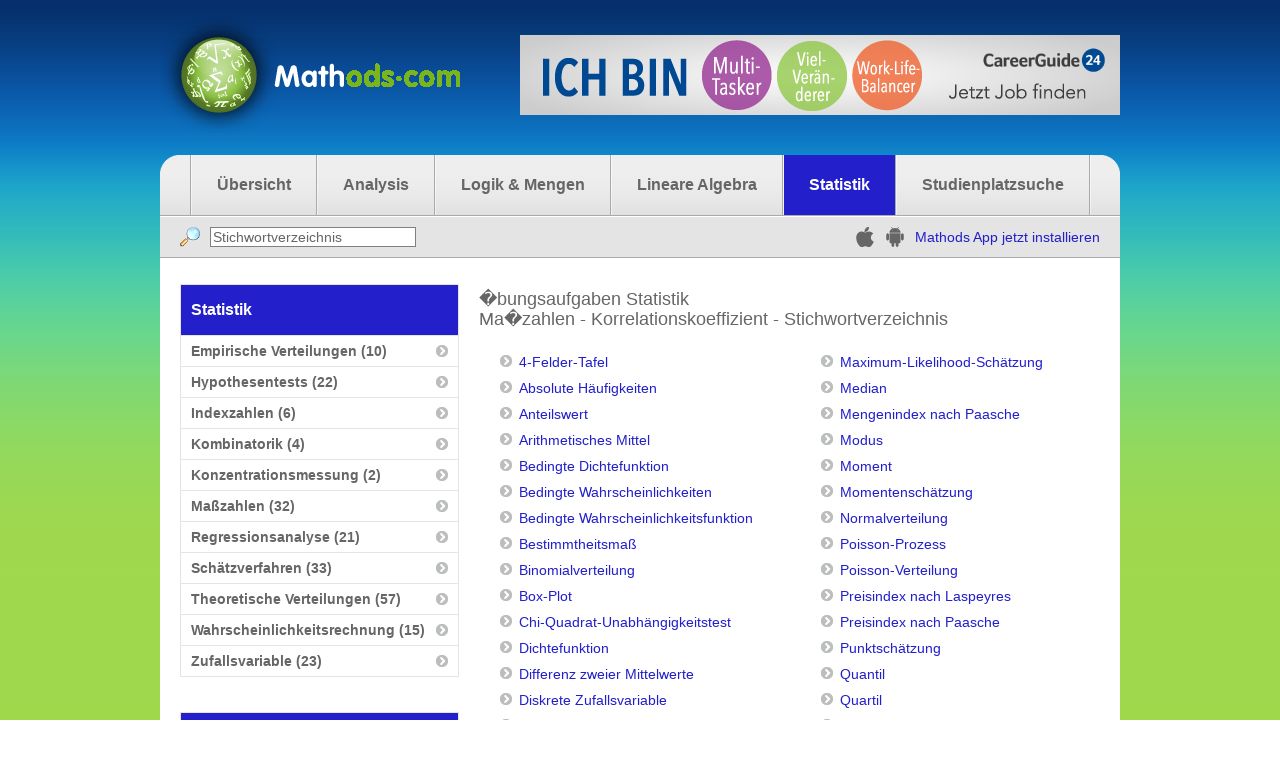

--- FILE ---
content_type: text/html; charset=UTF-8
request_url: https://www.mathods.com/mathe.php?con=Statistik&can=Ma%DFzahlen&cun=Korrelationskoeffizient
body_size: 7429
content:
<!DOCTYPE HTML PUBLIC "-//W3C//DTD HTML 4.01 Transitional//EN"
"http://www.w3.org/TR/html4/loose.dtd">
<html>
<head>
<title>Übungsaufgaben Statistik Ma�zahlen Korrelationskoeffizient - Mathods</title>
<meta http-equiv="Content-Type" content="text/html; charset=iso-8859-1">
<META http-equiv="imagetoolbar" content="no">
<META NAME="Classification" CONTENT="Education">
<META NAME="description" content="Mathematik und Statistik Übungsaufgaben mit Lösungsweg zum Thema Statistik Ma�zahlen Korrelationskoeffizient. Mit Mathods.com Mathematik- und Statistik-Klausuren erfolgreich bestehen. Kostenlos über 1.000 Aufgaben mit ausführlichen Lösungswegen.">
<META NAME="keywords" content="Übungsaufgaben,Statistik,Ma�zahlen,Korrelationskoeffizient,Mathematik,?bungsaufgaben,Aufgaben,?bungsaufgabe,Klausurvorbereitung,Matheklausur">
<META NAME="Robots" CONTENT="ALL">
<META NAME="Robots" CONTENT="INDEX,FOLLOW">
<META NAME="Distribution" CONTENT="Global">
<META NAME="Rating" CONTENT="General">
<META HTTP-EQUIV="Content-Language" CONTENT="de">
<META HTTP-EQUIV="CACHE-CONTROL" CONTENT="NO-CACHE">
<META HTTP-EQUIV="PRAGMA" CONTENT="NO-CACHE">
<meta name="viewport" content="width=device-width, initial-scale=1.0">
<meta name="apple-itunes-app" content="app-id=1097906965">

<script type="text/javascript">
    var GB_ROOT_DIR = "https://www.mathods.com/greybox/";
</script>

<!--
    Touch Icon Generator BY daik.de
    http://www.web-stuebchen.de
    Lizenz: GNU General Public License
    Copyright: 2014 - 2017 Stephan Heller [daik.de] <heller@daik.de>
-->
<link rel="shortcut icon" type="image/x-icon" href="/favicon.ico">
<link rel="icon" type="image/x-icon" href="/favicon.ico">
<link rel="icon" type="image/gif" href="/favicon.gif">
<link rel="icon" type="image/png" href="/favicon.png">
<link rel="apple-touch-icon" href="/apple-touch-icon.png">
<link rel="apple-touch-icon" href="/apple-touch-icon-57x57.png" sizes="57x57">
<link rel="apple-touch-icon" href="/apple-touch-icon-60x60.png" sizes="60x60">
<link rel="apple-touch-icon" href="/apple-touch-icon-72x72.png" sizes="72x72">
<link rel="apple-touch-icon" href="/apple-touch-icon-76x76.png" sizes="76x76">
<link rel="apple-touch-icon" href="/apple-touch-icon-114x114.png" sizes="114x114">
<link rel="apple-touch-icon" href="/apple-touch-icon-120x120.png" sizes="120x120">
<link rel="apple-touch-icon" href="/apple-touch-icon-128x128.png" sizes="128x128">
<link rel="apple-touch-icon" href="/apple-touch-icon-144x144.png" sizes="144x144">
<link rel="apple-touch-icon" href="/apple-touch-icon-152x152.png" sizes="152x152">
<link rel="apple-touch-icon" href="/apple-touch-icon-180x180.png" sizes="180x180">
<link rel="apple-touch-icon" href="/apple-touch-icon-precomposed.png">
<link rel="icon" type="image/png" href="/favicon-16x16.png" sizes="16x16">
<link rel="icon" type="image/png" href="/favicon-32x32.png" sizes="32x32">
<link rel="icon" type="image/png" href="/favicon-96x96.png" sizes="96x96">
<link rel="icon" type="image/png" href="/favicon-160x160.png" sizes="160x160">
<link rel="icon" type="image/png" href="/favicon-192x192.png" sizes="192x192">
<link rel="icon" type="image/png" href="/favicon-196x196.png" sizes="196x196">

<script type="text/javascript" src="open/jss/default.js"></script>
<script type="text/javascript" src="greybox/AJS.js"></script>
<script type="text/javascript" src="greybox/AJS_fx.js"></script>
<script type="text/javascript" src="greybox/gb_scripts.js"></script>
<script type="text/javascript" src="afiles/jss/autocomplete/prototype.js"></script>
<script type="text/javascript" src="afiles/jss/autocomplete/scriptaculous.js"></script>

<script type="text/javascript" src="afiles/jss/class.horinaja.scriptaculous.js"></script>
<link rel="styleSheet" href="afiles/jss/horinaja.css" type="text/css">
<link href="greybox/gb_styles.css" rel="stylesheet" type="text/css" />
<link rel="styleSheet" href="afiles/css/default.css" type="text/css">
<link rel="styleSheet" href="afiles/css/but.css" type="text/css">

</head>
<body>
<div id="main" align="center" class="">
  <table cellpadding="0" cellspacing="0" border="0" style="text-align:left;">    
    <tr>    
    <td style="width:960px;">
      <table cellpadding="0" cellspacing="0" border="0" style="width:960px;">
        <tr>
        <td><a href="https://www.mathods.com/mathe.php"><img src="https://www.mathods.com/afiles/images/logo1.png" border="0" alt="Mathods.com" title="Mathods.com"></a></td>    
        <td><img src="https://www.mathods.com/afiles/images/spacer.gif" border="0" height="1" width="60"></td>
        <td align="right"><a href="https://www.mathods.com/go_banner.php?bid=20" target="_blank" rel="nofollow"><img src="https://www.mathods.com/afiles/images/clientbanners/20_image_1510839904.gif" border="0" alt="CareerGuide24" title=""></a></td>                
        </tr>
        </table>
    </td>
    </tr><tr>
    <td><img src="https://www.mathods.com/afiles/images/spacer.gif" border="0" height="5" width="960"></td>
    </tr><tr>
    <td>
      <table cellpadding="0" cellspacing="0" border="0">
        <tr>
        <td><img src="https://www.mathods.com/afiles/images/navi_l.png" border="0"></td>
        <td style="background:url(https://www.mathods.com/afiles/images/navi_mid.png) repeat-x;width:920px;height:60px;" align="center"><table cellpadding="0" cellspacing="0" border="0"><tr><td><img src="https://www.mathods.com/afiles/images/navi_div.png" border="0"></td><td><h2><a href="https://www.mathods.com/mathe.php?con=%C3%9Cbersicht" title="Übersicht">Übersicht</a></h2></td><td><img src="https://www.mathods.com/afiles/images/navi_div.png" border="0"></td><td><h2><a href="https://www.mathods.com/mathe.php?con=Analysis" title="Analysis">Analysis</a></h2></td><td><img src="https://www.mathods.com/afiles/images/navi_div.png" border="0"></td><td><h2><a href="https://www.mathods.com/mathe.php?con=Logik+%26+Mengen" title="Logik & Mengen">Logik & Mengen</a></h2></td><td><img src="https://www.mathods.com/afiles/images/navi_div.png" border="0"></td><td><h2><a href="https://www.mathods.com/mathe.php?con=Lineare+Algebra" title="Lineare Algebra">Lineare Algebra</a></h2></td><td><img src="https://www.mathods.com/afiles/images/navi_div.png" border="0"></td><td bgcolor="#221fcb"><h2><a href="https://www.mathods.com/mathe.php?con=Statistik" title="Statistik"><font color="#FFFFFF">Statistik</font></a></h2></td><td><img src="https://www.mathods.com/afiles/images/navi_div.png" border="0"></td><td><h2><a href="https://www.mathods.com/mathe.php?con=Studienplatzsuche" title="Studienplatzsuche">Studienplatzsuche</a></h2></td><td><img src="https://www.mathods.com/afiles/images/navi_div.png" border="0"></td></tr></table></td>        
        <td><img src="https://www.mathods.com/afiles/images/navi_r.png" border="0"></td>
        </tr>
        </table>
    </td>
    </tr><tr>
    <td style="background:url(https://www.mathods.com/afiles/images/1_grey.gif) repeat;width:960px;"><img src="https://www.mathods.com/afiles/images/960_02.gif" border="0"></td>
    </tr><tr>
    <td>
      <table cellpadding="0" cellspacing="0" border="0" style="background:url(https://www.mathods.com/afiles/images/1_grey.gif) repeat;">
        <tr>
        <td><img src="https://www.mathods.com/afiles/images/spacer.gif" border="0" height="40" width="20"></td>
        <td style="width:920px;">                   
      <table cellpadding="0" cellspacing="0" border="0"  style="width:920px;">
            <tr>
            <td align="left">
       <form name="suchekundennavi" action="https://www.mathods.com/mathe.php" method="POST" style="display:inline">
             <input type="hidden" name="con" value="Statistik">      
        <!-- onblur="jsver(this.value);" -->    
              <table cellpadding="0" cellspacing="0" border="0">
              <tr>
          <td><img src="https://www.mathods.com/afiles/images/lup.png" alt="Stichwortsuche" border="0"></td>
              <td><img src="https://www.mathods.com/afiles/images/spacer.gif" border="0" height="40" width="10"></td>
              <td><input class="scopy" type="text" name="searchkd" id="searchkd" maxlength="255" maxsize="255" style="width:200px;border-color:grey" value="Stichwortverzeichnis" onFocus="this.form.searchkd.select();this.form.searchkd.focus();this.form.searchkd.value='';"></td>
              </tr>
              </table>    
        <div id="AutoFeld1" class="autocomplete"></div>
          <script type="text/javascript">
          new Ajax.Autocompleter("searchkd", "AutoFeld1", "./afiles/ajax/suche.php", {                
              afterUpdateElement : jsver
            });        
        </script>    
        </form>
            </td>
                
            <td align="right">
              <table cellpadding="0" cellspacing="0" border="0">
                <tr>
              <td><a href="https://itunes.apple.com/de/app/mathods-mathematik-und-statistikaufgaben/id1097906965" target="_blank"><img src="https://www.mathods.com/afiles/images/apple_01.png" alt="Mathods App" border="0" style="height:20px;"></a></td>
                <td><img src="https://www.mathods.com/afiles/images/spacer.gif" border="0" height="1" width="10"></td>
                <td><a href="https://play.google.com/store/apps/details?id=de.appdream.mathods" target="_blank"><img src="https://www.mathods.com/afiles/images/android_01.png" alt="Mathods App" border="0" style="height:20px;"></a></td>
                <td><img src="https://www.mathods.com/afiles/images/spacer.gif" border="0" height="1" width="10"></td>
                <td  class="scopy"><a href="https://www.mathods.com/mathe.php?con=App">Mathods App jetzt installieren</a></td>
                </tr>
                </table>
            </td>                    
            </tr>
            </table>         
        </td>
        <td><img src="https://www.mathods.com/afiles/images/spacer.gif" border="0" height="40" width="20"></td>
        </tr><tr>
        <td colspan="3"><img src="https://www.mathods.com/afiles/images/960_02.gif" border="0"></td>
        </tr>
        </table>
    </td>    
    </tr><tr>
    <td>
      <table cellpadding="0" cellspacing="0" border="0" style="background-color:#FFFFFF;">
        
    <tr>
      <td colspan="5"><img src="https://www.mathods.com/afiles/images/spacer.gif" border="0" height="25" width="960"></td>
      </tr><tr>
        <td><img src="https://www.mathods.com/afiles/images/spacer.gif" border="0" height="400" width="20"></td>
        <td style="width:279px;" valign="top"><table cellpadding="0" cellspacing="0" border="0" style="width:279px;">
<tr>
<td style="background:url(https://www.mathods.com/afiles/images/1_grey.gif)"><img src="https://www.mathods.com/afiles/images/spacer.gif" border="0" height="1" width="1"></td>
<td>
  <table cellpadding="0" cellspacing="0" border="0" style="width:277px;">
	<tr>
	<td colspan="3" style="background:url(https://www.mathods.com/afiles/images/1_grey.gif)"><img src="https://www.mathods.com/afiles/images/spacer.gif" border="0" height="1" width="277"></td>
	</tr><tr>
  <td  colspan="3" bgcolor="#221fcb" style="width:277px;height:50px;"><h1>Statistik</h1></td>
	</tr>
  <tr><td colspan="3" style="background:url(https://www.mathods.com/afiles/images/1_grey.gif)"><img src="https://www.mathods.com/afiles/images/spacer.gif" border="0" height="1" width="277"></td></tr><tr><td style="width:255px;height:30px;"><h3><a href="javascript:ToggleListe('Empirische Verteilungen')">Empirische Verteilungen (10)</a></h3></td><td><a href="javascript:ToggleListe('Empirische Verteilungen')"><img src="https://www.mathods.com/afiles/images/bullet_grey.png" border="0" title="Empirische Verteilungen" id="imgEmpirische Verteilungen"></a></td><td><img src="https://www.mathods.com/afiles/images/spacer.gif" border="0" width="10" height="1"></td></tr><tr id="kategorieEmpirische Verteilungen" style="display:none;"><td colspan="3"><table cellpadding="0" cellspacing="0" border="0" style="width:277px;"><tr><td style="background:url(https://www.mathods.com/afiles/images/1_grey.gif)"><img src="https://www.mathods.com/afiles/images/spacer.gif" border="0" height="1" width="277"></td></tr><tr><td><h4><a href="https://www.mathods.com/mathe.php?con=Statistik&can=Empirische+Verteilungen&cun=Absolute+H%C3%A4ufigkeiten"><font color="#666666">Absolute Häufigkeiten (4)</font></a></h4></td></tr><tr><td><h4><a href="https://www.mathods.com/mathe.php?con=Statistik&can=Empirische+Verteilungen&cun=Empirische+Verteilungsfunktion"><font color="#666666">Empirische Verteilungsfunktion (6)</font></a></h4></td></tr><tr><td><h4><a href="https://www.mathods.com/mathe.php?con=Statistik&can=Empirische+Verteilungen&cun=Grafische+Darstellung"><font color="#666666">Grafische Darstellung (3)</font></a></h4></td></tr><tr><td><h4><a href="https://www.mathods.com/mathe.php?con=Statistik&can=Empirische+Verteilungen&cun=Histogramm"><font color="#666666">Histogramm (2)</font></a></h4></td></tr><tr><td><h4><a href="https://www.mathods.com/mathe.php?con=Statistik&can=Empirische+Verteilungen&cun=Relative+H%C3%A4ufigkeiten"><font color="#666666">Relative Häufigkeiten (4)</font></a></h4></td></tr></table></td></tr><tr><td colspan="3" style="background:url(https://www.mathods.com/afiles/images/1_grey.gif)"><img src="https://www.mathods.com/afiles/images/spacer.gif" border="0" height="1" width="277"></td></tr><tr><td style="width:255px;height:30px;"><h3><a href="javascript:ToggleListe('Hypothesentests')">Hypothesentests (22)</a></h3></td><td><a href="javascript:ToggleListe('Hypothesentests')"><img src="https://www.mathods.com/afiles/images/bullet_grey.png" border="0" title="Hypothesentests" id="imgHypothesentests"></a></td><td><img src="https://www.mathods.com/afiles/images/spacer.gif" border="0" width="10" height="1"></td></tr><tr id="kategorieHypothesentests" style="display:none;"><td colspan="3"><table cellpadding="0" cellspacing="0" border="0" style="width:277px;"><tr><td style="background:url(https://www.mathods.com/afiles/images/1_grey.gif)"><img src="https://www.mathods.com/afiles/images/spacer.gif" border="0" height="1" width="277"></td></tr><tr><td><h4><a href="https://www.mathods.com/mathe.php?con=Statistik&can=Hypothesentests&cun=Chi-Quadrat-Unabh%C3%A4ngigkeitstest"><font color="#666666">Chi-Quadrat-Unabhängigkeitstest (2)</font></a></h4></td></tr><tr><td><h4><a href="https://www.mathods.com/mathe.php?con=Statistik&can=Hypothesentests&cun=Erwartungswert"><font color="#666666">Erwartungswert (14)</font></a></h4></td></tr><tr><td><h4><a href="https://www.mathods.com/mathe.php?con=Statistik&can=Hypothesentests&cun=Lineare+Regressionsfunktion"><font color="#666666">Lineare Regressionsfunktion (4)</font></a></h4></td></tr><tr><td><h4><a href="https://www.mathods.com/mathe.php?con=Statistik&can=Hypothesentests&cun=Linksseitiger+Test"><font color="#666666">Linksseitiger Test (6)</font></a></h4></td></tr><tr><td><h4><a href="https://www.mathods.com/mathe.php?con=Statistik&can=Hypothesentests&cun=Rechtsseitiger+Test"><font color="#666666">Rechtsseitiger Test (4)</font></a></h4></td></tr><tr><td><h4><a href="https://www.mathods.com/mathe.php?con=Statistik&can=Hypothesentests&cun=Varianz"><font color="#666666">Varianz (1)</font></a></h4></td></tr><tr><td><h4><a href="https://www.mathods.com/mathe.php?con=Statistik&can=Hypothesentests&cun=Zweiseitiger+Test"><font color="#666666">Zweiseitiger Test (10)</font></a></h4></td></tr><tr><td><h4><a href="https://www.mathods.com/mathe.php?con=Statistik&can=Hypothesentests&cun=Zweistichprobe"><font color="#666666">Zweistichprobe (3)</font></a></h4></td></tr><tr><td><h4><a href="https://www.mathods.com/mathe.php?con=Statistik&can=Hypothesentests&cun=p-Wert"><font color="#666666">p-Wert (1)</font></a></h4></td></tr></table></td></tr><tr><td colspan="3" style="background:url(https://www.mathods.com/afiles/images/1_grey.gif)"><img src="https://www.mathods.com/afiles/images/spacer.gif" border="0" height="1" width="277"></td></tr><tr><td style="width:255px;height:30px;"><h3><a href="javascript:ToggleListe('Indexzahlen')">Indexzahlen (6)</a></h3></td><td><a href="javascript:ToggleListe('Indexzahlen')"><img src="https://www.mathods.com/afiles/images/bullet_grey.png" border="0" title="Indexzahlen" id="imgIndexzahlen"></a></td><td><img src="https://www.mathods.com/afiles/images/spacer.gif" border="0" width="10" height="1"></td></tr><tr id="kategorieIndexzahlen" style="display:none;"><td colspan="3"><table cellpadding="0" cellspacing="0" border="0" style="width:277px;"><tr><td style="background:url(https://www.mathods.com/afiles/images/1_grey.gif)"><img src="https://www.mathods.com/afiles/images/spacer.gif" border="0" height="1" width="277"></td></tr><tr><td><h4><a href="https://www.mathods.com/mathe.php?con=Statistik&can=Indexzahlen&cun=Mengenindex+nach+Paasche"><font color="#666666">Mengenindex nach Paasche (1)</font></a></h4></td></tr><tr><td><h4><a href="https://www.mathods.com/mathe.php?con=Statistik&can=Indexzahlen&cun=Preisindex+nach+Laspeyres"><font color="#666666">Preisindex nach Laspeyres (5)</font></a></h4></td></tr><tr><td><h4><a href="https://www.mathods.com/mathe.php?con=Statistik&can=Indexzahlen&cun=Preisindex+nach+Paasche"><font color="#666666">Preisindex nach Paasche (2)</font></a></h4></td></tr><tr><td><h4><a href="https://www.mathods.com/mathe.php?con=Statistik&can=Indexzahlen&cun=Verkettung+von+Indexzahlen"><font color="#666666">Verkettung von Indexzahlen (2)</font></a></h4></td></tr></table></td></tr><tr><td colspan="3" style="background:url(https://www.mathods.com/afiles/images/1_grey.gif)"><img src="https://www.mathods.com/afiles/images/spacer.gif" border="0" height="1" width="277"></td></tr><tr><td style="width:255px;height:30px;"><h3><a href="https://www.mathods.com/mathe.php?con=Statistik&can=Kombinatorik"><font color="">Kombinatorik (4)</font></a></h3></td><td><a href="https://www.mathods.com/mathe.php?con=Statistik&can=Kombinatorik"><img src="https://www.mathods.com/afiles/images/bullet_grey.png" border="0" title="Kombinatorik"></a></td><td><img src="https://www.mathods.com/afiles/images/spacer.gif" border="0" width="10" height="1"></td></tr><tr id="kategorieKombinatorik" style="display:none;"><td colspan="3"><table cellpadding="0" cellspacing="0" border="0" style="width:277px;"><tr><td style="background:url(https://www.mathods.com/afiles/images/1_grey.gif)"><img src="https://www.mathods.com/afiles/images/spacer.gif" border="0" height="1" width="277"></td></tr><tr><td><h4><a href="https://www.mathods.com/mathe.php?con=Statistik&can=Kombinatorik&cun=Allgemeines"><font color="#666666">Allgemeines (4)</font></a></h4></td></tr></table></td></tr><tr><td colspan="3" style="background:url(https://www.mathods.com/afiles/images/1_grey.gif)"><img src="https://www.mathods.com/afiles/images/spacer.gif" border="0" height="1" width="277"></td></tr><tr><td style="width:255px;height:30px;"><h3><a href="javascript:ToggleListe('Konzentrationsmessung')">Konzentrationsmessung (2)</a></h3></td><td><a href="javascript:ToggleListe('Konzentrationsmessung')"><img src="https://www.mathods.com/afiles/images/bullet_grey.png" border="0" title="Konzentrationsmessung" id="imgKonzentrationsmessung"></a></td><td><img src="https://www.mathods.com/afiles/images/spacer.gif" border="0" width="10" height="1"></td></tr><tr id="kategorieKonzentrationsmessung" style="display:none;"><td colspan="3"><table cellpadding="0" cellspacing="0" border="0" style="width:277px;"><tr><td style="background:url(https://www.mathods.com/afiles/images/1_grey.gif)"><img src="https://www.mathods.com/afiles/images/spacer.gif" border="0" height="1" width="277"></td></tr><tr><td><h4><a href="https://www.mathods.com/mathe.php?con=Statistik&can=Konzentrationsmessung&cun=Gini-Koeffizient"><font color="#666666">Gini-Koeffizient (2)</font></a></h4></td></tr><tr><td><h4><a href="https://www.mathods.com/mathe.php?con=Statistik&can=Konzentrationsmessung&cun=Grafische+Darstellung"><font color="#666666">Grafische Darstellung (2)</font></a></h4></td></tr><tr><td><h4><a href="https://www.mathods.com/mathe.php?con=Statistik&can=Konzentrationsmessung&cun=Lorenz-Kurve"><font color="#666666">Lorenz-Kurve (2)</font></a></h4></td></tr></table></td></tr><tr><td colspan="3" style="background:url(https://www.mathods.com/afiles/images/1_grey.gif)"><img src="https://www.mathods.com/afiles/images/spacer.gif" border="0" height="1" width="277"></td></tr><tr><td style="width:255px;height:30px;"><h3><a href="javascript:ToggleListe('Maßzahlen')">Maßzahlen (32)</a></h3></td><td><a href="javascript:ToggleListe('Maßzahlen')"><img src="https://www.mathods.com/afiles/images/bullet_grey.png" border="0" title="Maßzahlen" id="imgMaßzahlen"></a></td><td><img src="https://www.mathods.com/afiles/images/spacer.gif" border="0" width="10" height="1"></td></tr><tr id="kategorieMaßzahlen" style="display:none;"><td colspan="3"><table cellpadding="0" cellspacing="0" border="0" style="width:277px;"><tr><td style="background:url(https://www.mathods.com/afiles/images/1_grey.gif)"><img src="https://www.mathods.com/afiles/images/spacer.gif" border="0" height="1" width="277"></td></tr><tr><td><h4><a href="https://www.mathods.com/mathe.php?con=Statistik&can=Ma%C3%9Fzahlen&cun=Arithmetisches+Mittel"><font color="#666666">Arithmetisches Mittel (7)</font></a></h4></td></tr><tr><td><h4><a href="https://www.mathods.com/mathe.php?con=Statistik&can=Ma%C3%9Fzahlen&cun=Box-Plot"><font color="#666666">Box-Plot (3)</font></a></h4></td></tr><tr><td><h4><a href="https://www.mathods.com/mathe.php?con=Statistik&can=Ma%C3%9Fzahlen&cun=Diskrete+Zufallsvariable"><font color="#666666">Diskrete Zufallsvariable (2)</font></a></h4></td></tr><tr><td><h4><a href="https://www.mathods.com/mathe.php?con=Statistik&can=Ma%C3%9Fzahlen&cun=Empirische+Varianz"><font color="#666666">Empirische Varianz (4)</font></a></h4></td></tr><tr><td><h4><a href="https://www.mathods.com/mathe.php?con=Statistik&can=Ma%C3%9Fzahlen&cun=Erwartungswert"><font color="#666666">Erwartungswert (11)</font></a></h4></td></tr><tr><td><h4><a href="https://www.mathods.com/mathe.php?con=Statistik&can=Ma%C3%9Fzahlen&cun=Gewichtete+Varianz"><font color="#666666">Gewichtete Varianz (2)</font></a></h4></td></tr><tr><td><h4><a href="https://www.mathods.com/mathe.php?con=Statistik&can=Ma%C3%9Fzahlen&cun=Gewichtetes+arithmetisches+Mittel"><font color="#666666">Gewichtetes arithmetisches Mittel (1)</font></a></h4></td></tr><tr><td><h4><a href="https://www.mathods.com/mathe.php?con=Statistik&can=Ma%C3%9Fzahlen&cun=Grafische+Darstellung"><font color="#666666">Grafische Darstellung (3)</font></a></h4></td></tr><tr><td><h4><a href="https://www.mathods.com/mathe.php?con=Statistik&can=Ma%C3%9Fzahlen&cun=Interquartilsabstand"><font color="#666666">Interquartilsabstand (1)</font></a></h4></td></tr><tr><td><h4><a href="https://www.mathods.com/mathe.php?con=Statistik&can=Ma%C3%9Fzahlen&cun=Korrelationskoeffizient"><font color="#221fcb">Korrelationskoeffizient (2)</font></a></h4></td></tr><tr><td><h4><a href="https://www.mathods.com/mathe.php?con=Statistik&can=Ma%C3%9Fzahlen&cun=Kovarianz"><font color="#666666">Kovarianz (3)</font></a></h4></td></tr><tr><td><h4><a href="https://www.mathods.com/mathe.php?con=Statistik&can=Ma%C3%9Fzahlen&cun=Lineare+Transformation"><font color="#666666">Lineare Transformation (6)</font></a></h4></td></tr><tr><td><h4><a href="https://www.mathods.com/mathe.php?con=Statistik&can=Ma%C3%9Fzahlen&cun=Median"><font color="#666666">Median (6)</font></a></h4></td></tr><tr><td><h4><a href="https://www.mathods.com/mathe.php?con=Statistik&can=Ma%C3%9Fzahlen&cun=Modus"><font color="#666666">Modus (1)</font></a></h4></td></tr><tr><td><h4><a href="https://www.mathods.com/mathe.php?con=Statistik&can=Ma%C3%9Fzahlen&cun=Moment"><font color="#666666">Moment (1)</font></a></h4></td></tr><tr><td><h4><a href="https://www.mathods.com/mathe.php?con=Statistik&can=Ma%C3%9Fzahlen&cun=Quantil"><font color="#666666">Quantil (4)</font></a></h4></td></tr><tr><td><h4><a href="https://www.mathods.com/mathe.php?con=Statistik&can=Ma%C3%9Fzahlen&cun=Quartil"><font color="#666666">Quartil (4)</font></a></h4></td></tr><tr><td><h4><a href="https://www.mathods.com/mathe.php?con=Statistik&can=Ma%C3%9Fzahlen&cun=Standardabweichung"><font color="#666666">Standardabweichung (1)</font></a></h4></td></tr><tr><td><h4><a href="https://www.mathods.com/mathe.php?con=Statistik&can=Ma%C3%9Fzahlen&cun=Stetige+Zufallsvariable"><font color="#666666">Stetige Zufallsvariable (4)</font></a></h4></td></tr><tr><td><h4><a href="https://www.mathods.com/mathe.php?con=Statistik&can=Ma%C3%9Fzahlen&cun=Tschebyschow-Ungleichung"><font color="#666666">Tschebyschow-Ungleichung (2)</font></a></h4></td></tr><tr><td><h4><a href="https://www.mathods.com/mathe.php?con=Statistik&can=Ma%C3%9Fzahlen&cun=Unabh%C3%A4ngigkeit"><font color="#666666">Unabhängigkeit (1)</font></a></h4></td></tr><tr><td><h4><a href="https://www.mathods.com/mathe.php?con=Statistik&can=Ma%C3%9Fzahlen&cun=Varianz"><font color="#666666">Varianz (9)</font></a></h4></td></tr><tr><td><h4><a href="https://www.mathods.com/mathe.php?con=Statistik&can=Ma%C3%9Fzahlen&cun=Zweidimensionale+Zufallsvariablen"><font color="#666666">Zweidimensionale Zufallsvariablen (1)</font></a></h4></td></tr></table></td></tr><tr><td colspan="3" style="background:url(https://www.mathods.com/afiles/images/1_grey.gif)"><img src="https://www.mathods.com/afiles/images/spacer.gif" border="0" height="1" width="277"></td></tr><tr><td style="width:255px;height:30px;"><h3><a href="javascript:ToggleListe('Regressionsanalyse')">Regressionsanalyse (21)</a></h3></td><td><a href="javascript:ToggleListe('Regressionsanalyse')"><img src="https://www.mathods.com/afiles/images/bullet_grey.png" border="0" title="Regressionsanalyse" id="imgRegressionsanalyse"></a></td><td><img src="https://www.mathods.com/afiles/images/spacer.gif" border="0" width="10" height="1"></td></tr><tr id="kategorieRegressionsanalyse" style="display:none;"><td colspan="3"><table cellpadding="0" cellspacing="0" border="0" style="width:277px;"><tr><td style="background:url(https://www.mathods.com/afiles/images/1_grey.gif)"><img src="https://www.mathods.com/afiles/images/spacer.gif" border="0" height="1" width="277"></td></tr><tr><td><h4><a href="https://www.mathods.com/mathe.php?con=Statistik&can=Regressionsanalyse&cun=Bestimmtheitsma%C3%9F"><font color="#666666">Bestimmtheitsmaß (3)</font></a></h4></td></tr><tr><td><h4><a href="https://www.mathods.com/mathe.php?con=Statistik&can=Regressionsanalyse&cun=Empirische+Kovarianz"><font color="#666666">Empirische Kovarianz (14)</font></a></h4></td></tr><tr><td><h4><a href="https://www.mathods.com/mathe.php?con=Statistik&can=Regressionsanalyse&cun=Empirische+Varianz"><font color="#666666">Empirische Varianz (14)</font></a></h4></td></tr><tr><td><h4><a href="https://www.mathods.com/mathe.php?con=Statistik&can=Regressionsanalyse&cun=Empirischer+Korrelationskoeffizient"><font color="#666666">Empirischer Korrelationskoeffizient (4)</font></a></h4></td></tr><tr><td><h4><a href="https://www.mathods.com/mathe.php?con=Statistik&can=Regressionsanalyse&cun=Lineare+Regressionsfunktion"><font color="#666666">Lineare Regressionsfunktion (2)</font></a></h4></td></tr><tr><td><h4><a href="https://www.mathods.com/mathe.php?con=Statistik&can=Regressionsanalyse&cun=Regressionskoeffizienten"><font color="#666666">Regressionskoeffizienten (7)</font></a></h4></td></tr><tr><td><h4><a href="https://www.mathods.com/mathe.php?con=Statistik&can=Regressionsanalyse&cun=Streudiagramm"><font color="#666666">Streudiagramm (5)</font></a></h4></td></tr><tr><td><h4><a href="https://www.mathods.com/mathe.php?con=Statistik&can=Regressionsanalyse&cun=Varianz+der+Residuen"><font color="#666666">Varianz der Residuen (3)</font></a></h4></td></tr></table></td></tr><tr><td colspan="3" style="background:url(https://www.mathods.com/afiles/images/1_grey.gif)"><img src="https://www.mathods.com/afiles/images/spacer.gif" border="0" height="1" width="277"></td></tr><tr><td style="width:255px;height:30px;"><h3><a href="javascript:ToggleListe('Schätzverfahren')">Schätzverfahren (33)</a></h3></td><td><a href="javascript:ToggleListe('Schätzverfahren')"><img src="https://www.mathods.com/afiles/images/bullet_grey.png" border="0" title="Schätzverfahren" id="imgSchätzverfahren"></a></td><td><img src="https://www.mathods.com/afiles/images/spacer.gif" border="0" width="10" height="1"></td></tr><tr id="kategorieSchätzverfahren" style="display:none;"><td colspan="3"><table cellpadding="0" cellspacing="0" border="0" style="width:277px;"><tr><td style="background:url(https://www.mathods.com/afiles/images/1_grey.gif)"><img src="https://www.mathods.com/afiles/images/spacer.gif" border="0" height="1" width="277"></td></tr><tr><td><h4><a href="https://www.mathods.com/mathe.php?con=Statistik&can=Sch%C3%A4tzverfahren&cun=Anteilswert"><font color="#666666">Anteilswert (3)</font></a></h4></td></tr><tr><td><h4><a href="https://www.mathods.com/mathe.php?con=Statistik&can=Sch%C3%A4tzverfahren&cun=Differenz+zweier+Mittelwerte"><font color="#666666">Differenz zweier Mittelwerte (1)</font></a></h4></td></tr><tr><td><h4><a href="https://www.mathods.com/mathe.php?con=Statistik&can=Sch%C3%A4tzverfahren&cun=Erwartungstreue"><font color="#666666">Erwartungstreue (3)</font></a></h4></td></tr><tr><td><h4><a href="https://www.mathods.com/mathe.php?con=Statistik&can=Sch%C3%A4tzverfahren&cun=Erwartungswert"><font color="#666666">Erwartungswert (15)</font></a></h4></td></tr><tr><td><h4><a href="https://www.mathods.com/mathe.php?con=Statistik&can=Sch%C3%A4tzverfahren&cun=Konfidenzintervall"><font color="#666666">Konfidenzintervall (17)</font></a></h4></td></tr><tr><td><h4><a href="https://www.mathods.com/mathe.php?con=Statistik&can=Sch%C3%A4tzverfahren&cun=Konsistenz"><font color="#666666">Konsistenz (1)</font></a></h4></td></tr><tr><td><h4><a href="https://www.mathods.com/mathe.php?con=Statistik&can=Sch%C3%A4tzverfahren&cun=Kovarianz"><font color="#666666">Kovarianz (1)</font></a></h4></td></tr><tr><td><h4><a href="https://www.mathods.com/mathe.php?con=Statistik&can=Sch%C3%A4tzverfahren&cun=Lineare+Regressionsfunktion"><font color="#666666">Lineare Regressionsfunktion (1)</font></a></h4></td></tr><tr><td><h4><a href="https://www.mathods.com/mathe.php?con=Statistik&can=Sch%C3%A4tzverfahren&cun=Maximum-Likelihood-Sch%C3%A4tzung"><font color="#666666">Maximum-Likelihood-Schätzung (3)</font></a></h4></td></tr><tr><td><h4><a href="https://www.mathods.com/mathe.php?con=Statistik&can=Sch%C3%A4tzverfahren&cun=Momentensch%C3%A4tzung"><font color="#666666">Momentenschätzung (2)</font></a></h4></td></tr><tr><td><h4><a href="https://www.mathods.com/mathe.php?con=Statistik&can=Sch%C3%A4tzverfahren&cun=Punktsch%C3%A4tzung"><font color="#666666">Punktschätzung (5)</font></a></h4></td></tr><tr><td><h4><a href="https://www.mathods.com/mathe.php?con=Statistik&can=Sch%C3%A4tzverfahren&cun=Stichprobenumfang"><font color="#666666">Stichprobenumfang (2)</font></a></h4></td></tr><tr><td><h4><a href="https://www.mathods.com/mathe.php?con=Statistik&can=Sch%C3%A4tzverfahren&cun=Tschebyschow-Ungleichung"><font color="#666666">Tschebyschow-Ungleichung (1)</font></a></h4></td></tr><tr><td><h4><a href="https://www.mathods.com/mathe.php?con=Statistik&can=Sch%C3%A4tzverfahren&cun=Varianz"><font color="#666666">Varianz (10)</font></a></h4></td></tr></table></td></tr><tr><td colspan="3" style="background:url(https://www.mathods.com/afiles/images/1_grey.gif)"><img src="https://www.mathods.com/afiles/images/spacer.gif" border="0" height="1" width="277"></td></tr><tr><td style="width:255px;height:30px;"><h3><a href="javascript:ToggleListe('Theoretische Verteilungen')">Theoretische Verteilungen (57)</a></h3></td><td><a href="javascript:ToggleListe('Theoretische Verteilungen')"><img src="https://www.mathods.com/afiles/images/bullet_grey.png" border="0" title="Theoretische Verteilungen" id="imgTheoretische Verteilungen"></a></td><td><img src="https://www.mathods.com/afiles/images/spacer.gif" border="0" width="10" height="1"></td></tr><tr id="kategorieTheoretische Verteilungen" style="display:none;"><td colspan="3"><table cellpadding="0" cellspacing="0" border="0" style="width:277px;"><tr><td style="background:url(https://www.mathods.com/afiles/images/1_grey.gif)"><img src="https://www.mathods.com/afiles/images/spacer.gif" border="0" height="1" width="277"></td></tr><tr><td><h4><a href="https://www.mathods.com/mathe.php?con=Statistik&can=Theoretische+Verteilungen&cun=Binomialverteilung"><font color="#666666">Binomialverteilung (14)</font></a></h4></td></tr><tr><td><h4><a href="https://www.mathods.com/mathe.php?con=Statistik&can=Theoretische+Verteilungen&cun=Erwartungswert"><font color="#666666">Erwartungswert (14)</font></a></h4></td></tr><tr><td><h4><a href="https://www.mathods.com/mathe.php?con=Statistik&can=Theoretische+Verteilungen&cun=Exponentialverteilung"><font color="#666666">Exponentialverteilung (5)</font></a></h4></td></tr><tr><td><h4><a href="https://www.mathods.com/mathe.php?con=Statistik&can=Theoretische+Verteilungen&cun=Geometrische+Verteilung"><font color="#666666">Geometrische Verteilung (4)</font></a></h4></td></tr><tr><td><h4><a href="https://www.mathods.com/mathe.php?con=Statistik&can=Theoretische+Verteilungen&cun=Grafische+Darstellung"><font color="#666666">Grafische Darstellung (3)</font></a></h4></td></tr><tr><td><h4><a href="https://www.mathods.com/mathe.php?con=Statistik&can=Theoretische+Verteilungen&cun=Hypergeometrische+Verteilung"><font color="#666666">Hypergeometrische Verteilung (4)</font></a></h4></td></tr><tr><td><h4><a href="https://www.mathods.com/mathe.php?con=Statistik&can=Theoretische+Verteilungen&cun=Normalverteilung"><font color="#666666">Normalverteilung (18)</font></a></h4></td></tr><tr><td><h4><a href="https://www.mathods.com/mathe.php?con=Statistik&can=Theoretische+Verteilungen&cun=Poisson-Prozess"><font color="#666666">Poisson-Prozess (4)</font></a></h4></td></tr><tr><td><h4><a href="https://www.mathods.com/mathe.php?con=Statistik&can=Theoretische+Verteilungen&cun=Poisson-Verteilung"><font color="#666666">Poisson-Verteilung (13)</font></a></h4></td></tr><tr><td><h4><a href="https://www.mathods.com/mathe.php?con=Statistik&can=Theoretische+Verteilungen&cun=Quantil"><font color="#666666">Quantil (4)</font></a></h4></td></tr><tr><td><h4><a href="https://www.mathods.com/mathe.php?con=Statistik&can=Theoretische+Verteilungen&cun=Standardabweichung"><font color="#666666">Standardabweichung (1)</font></a></h4></td></tr><tr><td><h4><a href="https://www.mathods.com/mathe.php?con=Statistik&can=Theoretische+Verteilungen&cun=Standardisierung"><font color="#666666">Standardisierung (17)</font></a></h4></td></tr><tr><td><h4><a href="https://www.mathods.com/mathe.php?con=Statistik&can=Theoretische+Verteilungen&cun=Stetige+Gleichverteilung"><font color="#666666">Stetige Gleichverteilung (2)</font></a></h4></td></tr><tr><td><h4><a href="https://www.mathods.com/mathe.php?con=Statistik&can=Theoretische+Verteilungen&cun=Varianz"><font color="#666666">Varianz (9)</font></a></h4></td></tr><tr><td><h4><a href="https://www.mathods.com/mathe.php?con=Statistik&can=Theoretische+Verteilungen&cun=Variationskoeffizient"><font color="#666666">Variationskoeffizient (2)</font></a></h4></td></tr></table></td></tr><tr><td colspan="3" style="background:url(https://www.mathods.com/afiles/images/1_grey.gif)"><img src="https://www.mathods.com/afiles/images/spacer.gif" border="0" height="1" width="277"></td></tr><tr><td style="width:255px;height:30px;"><h3><a href="javascript:ToggleListe('Wahrscheinlichkeitsrechnung')">Wahrscheinlichkeitsrechnung (15)</a></h3></td><td><a href="javascript:ToggleListe('Wahrscheinlichkeitsrechnung')"><img src="https://www.mathods.com/afiles/images/bullet_grey.png" border="0" title="Wahrscheinlichkeitsrechnung" id="imgWahrscheinlichkeitsrechnung"></a></td><td><img src="https://www.mathods.com/afiles/images/spacer.gif" border="0" width="10" height="1"></td></tr><tr id="kategorieWahrscheinlichkeitsrechnung" style="display:none;"><td colspan="3"><table cellpadding="0" cellspacing="0" border="0" style="width:277px;"><tr><td style="background:url(https://www.mathods.com/afiles/images/1_grey.gif)"><img src="https://www.mathods.com/afiles/images/spacer.gif" border="0" height="1" width="277"></td></tr><tr><td><h4><a href="https://www.mathods.com/mathe.php?con=Statistik&can=Wahrscheinlichkeitsrechnung&cun=4-Felder-Tafel"><font color="#666666">4-Felder-Tafel (1)</font></a></h4></td></tr><tr><td><h4><a href="https://www.mathods.com/mathe.php?con=Statistik&can=Wahrscheinlichkeitsrechnung&cun=Bedingte+Wahrscheinlichkeiten"><font color="#666666">Bedingte Wahrscheinlichkeiten (11)</font></a></h4></td></tr><tr><td><h4><a href="https://www.mathods.com/mathe.php?con=Statistik&can=Wahrscheinlichkeitsrechnung&cun=Unabh%C3%A4ngigkeit+von+Ereignissen"><font color="#666666">Unabhängigkeit von Ereignissen (5)</font></a></h4></td></tr><tr><td><h4><a href="https://www.mathods.com/mathe.php?con=Statistik&can=Wahrscheinlichkeitsrechnung&cun=Venn-Diagramm"><font color="#666666">Venn-Diagramm (1)</font></a></h4></td></tr></table></td></tr><tr><td colspan="3" style="background:url(https://www.mathods.com/afiles/images/1_grey.gif)"><img src="https://www.mathods.com/afiles/images/spacer.gif" border="0" height="1" width="277"></td></tr><tr><td style="width:255px;height:30px;"><h3><a href="javascript:ToggleListe('Zufallsvariable')">Zufallsvariable (23)</a></h3></td><td><a href="javascript:ToggleListe('Zufallsvariable')"><img src="https://www.mathods.com/afiles/images/bullet_grey.png" border="0" title="Zufallsvariable" id="imgZufallsvariable"></a></td><td><img src="https://www.mathods.com/afiles/images/spacer.gif" border="0" width="10" height="1"></td></tr><tr id="kategorieZufallsvariable" style="display:none;"><td colspan="3"><table cellpadding="0" cellspacing="0" border="0" style="width:277px;"><tr><td style="background:url(https://www.mathods.com/afiles/images/1_grey.gif)"><img src="https://www.mathods.com/afiles/images/spacer.gif" border="0" height="1" width="277"></td></tr><tr><td><h4><a href="https://www.mathods.com/mathe.php?con=Statistik&can=Zufallsvariable&cun=Bedingte+Dichtefunktion"><font color="#666666">Bedingte Dichtefunktion (1)</font></a></h4></td></tr><tr><td><h4><a href="https://www.mathods.com/mathe.php?con=Statistik&can=Zufallsvariable&cun=Bedingte+Wahrscheinlichkeitsfunktion"><font color="#666666">Bedingte Wahrscheinlichkeitsfunktion (2)</font></a></h4></td></tr><tr><td><h4><a href="https://www.mathods.com/mathe.php?con=Statistik&can=Zufallsvariable&cun=Dichtefunktion"><font color="#666666">Dichtefunktion (4)</font></a></h4></td></tr><tr><td><h4><a href="https://www.mathods.com/mathe.php?con=Statistik&can=Zufallsvariable&cun=Diskrete+Zufallsvariable"><font color="#666666">Diskrete Zufallsvariable (5)</font></a></h4></td></tr><tr><td><h4><a href="https://www.mathods.com/mathe.php?con=Statistik&can=Zufallsvariable&cun=Grafische+Darstellung"><font color="#666666">Grafische Darstellung (5)</font></a></h4></td></tr><tr><td><h4><a href="https://www.mathods.com/mathe.php?con=Statistik&can=Zufallsvariable&cun=Randdichte"><font color="#666666">Randdichte (2)</font></a></h4></td></tr><tr><td><h4><a href="https://www.mathods.com/mathe.php?con=Statistik&can=Zufallsvariable&cun=Randverteilung"><font color="#666666">Randverteilung (4)</font></a></h4></td></tr><tr><td><h4><a href="https://www.mathods.com/mathe.php?con=Statistik&can=Zufallsvariable&cun=Stetige+Zufallsvariable"><font color="#666666">Stetige Zufallsvariable (7)</font></a></h4></td></tr><tr><td><h4><a href="https://www.mathods.com/mathe.php?con=Statistik&can=Zufallsvariable&cun=Unabh%C3%A4ngigkeit"><font color="#666666">Unabhängigkeit (4)</font></a></h4></td></tr><tr><td><h4><a href="https://www.mathods.com/mathe.php?con=Statistik&can=Zufallsvariable&cun=Verteilungsfunktion"><font color="#666666">Verteilungsfunktion (6)</font></a></h4></td></tr><tr><td><h4><a href="https://www.mathods.com/mathe.php?con=Statistik&can=Zufallsvariable&cun=Wahrscheinlichkeitsfunktion"><font color="#666666">Wahrscheinlichkeitsfunktion (4)</font></a></h4></td></tr><tr><td><h4><a href="https://www.mathods.com/mathe.php?con=Statistik&can=Zufallsvariable&cun=Zweidimensionale+Zufallsvariablen"><font color="#666666">Zweidimensionale Zufallsvariablen (11)</font></a></h4></td></tr></table></td></tr>	<tr>
	<td colspan="3" style="background:url(https://www.mathods.com/afiles/images/1_grey.gif)"><img src="https://www.mathods.com/afiles/images/spacer.gif" border="0" height="1" width="277"></td>
	</tr>		
	</table>
</td>
<td style="background:url(https://www.mathods.com/afiles/images/1_grey.gif)"><img src="https://www.mathods.com/afiles/images/spacer.gif" border="0" height="1" width="1"></td>
</tr><tr>
<td colspan="3"><img src="https://www.mathods.com/afiles/images/spacer.gif" border="0" height="35" width="1"></td>
</tr><tr>
<td style="background:url(https://www.mathods.com/afiles/images/1_grey.gif)"><img src="https://www.mathods.com/afiles/images/spacer.gif" border="0" height="1" width="1"></td>
<td>
  <table cellpadding="0" cellspacing="0" border="0" style="width:277px;">
	<tr>
	<td colspan="3" style="background:url(https://www.mathods.com/afiles/images/1_grey.gif)"><img src="https://www.mathods.com/afiles/images/spacer.gif" border="0" height="1" width="277"></td>
	</tr><tr>
  <td colspan="3" bgcolor="#221fcb" style="width:277px;height:50px;"><h1>Hilfsmittel</h1></td>
	</tr><tr>
	<td colspan="3"><a href="https://secure.viewer.zmags.com/publication/d5aaac6e" target="_blank"><img src="https://www.mathods.com/afiles/images/mathe_sfs_cover_277.jpg"></a></td>	
	</tr><tr>
	<td colspan="3" style="background:url(https://www.mathods.com/afiles/images/1_grey.gif)"><img src="https://www.mathods.com/afiles/images/spacer.gif" border="0" height="1" width="277"></td>
	</tr>
	</table>	
<td style="background:url(https://www.mathods.com/afiles/images/1_grey.gif)"><img src="https://www.mathods.com/afiles/images/spacer.gif" border="0" height="1" width="1"></td>
</tr><tr>
<td colspan="3"><img src="https://www.mathods.com/afiles/images/spacer.gif" border="0" height="35" width="1"></td>
</tr><tr>
<td style="background:url(https://www.mathods.com/afiles/images/1_grey.gif)"><img src="https://www.mathods.com/afiles/images/spacer.gif" border="0" height="1" width="1"></td>
<td>
  <table cellpadding="0" cellspacing="0" border="0" style="width:277px;">
	<tr>
	<td colspan="3" style="background:url(https://www.mathods.com/afiles/images/1_grey.gif)"><img src="https://www.mathods.com/afiles/images/spacer.gif" border="0" height="1" width="277"></td>
	</tr><tr>
  <td  colspan="3" bgcolor="#221fcb" style="width:277px;height:50px;"><h1>Lernhinweise</h1></td>
	</tr><tr>
	<td colspan="3" style="background:url(https://www.mathods.com/afiles/images/1_grey.gif)"><img src="https://www.mathods.com/afiles/images/spacer.gif" border="0" height="1" width="277"></td>
	</tr><tr>
	<td style="width:255px;"><h4 style="padding-left:10px;padding-top:5px;padding-right:0px;padding-bottom:5px;"><a href="javascript:ToggleListe('Lernhinweise')">Um Dich optimal auf Deine Klausur vorzubereiten, gehe bitte wie folgt vor:</a></h4></td>
	<td><a href="javascript:ToggleListe('Lernhinweise')"><img src="https://www.mathods.com/afiles/images/bullet_grey.png" border="0" title="Lernhinweise" id="imgLernhinweise"></a></td>
	<td><img src="https://www.mathods.com/afiles/images/spacer.gif" border="0" width="10" height="1"></td>
	</tr><tr>
	<td colspan="3" style="background:url(https://www.mathods.com/afiles/images/1_grey.gif)"><img src="https://www.mathods.com/afiles/images/spacer.gif" border="0" height="1" width="277"></td>
	</tr><tr id="kategorieLernhinweise" style="display:none;">
	<td colspan="3">
	  <table cellpadding="0" cellspacing="0" border="0">
		<tr>
		<td colspan="3"><h4 style="padding-left:10px;padding-top:5px;padding-right:10px;padding-bottom:5px;">1. Suche bei Mathods.com Aufgaben mit denen Du Probleme hast. Du findest diese, in dem Du Begriffe aus der Aufgabenstellung Deiner Aufgaben im Index findest oder �ber die Stichwortsuche eingibst.</h4></td>
		</tr><tr>
	  <td colspan="3" style="background:url(https://www.mathods.com/afiles/images/1_grey.gif)"><img src="https://www.mathods.com/afiles/images/spacer.gif" border="0" height="1" width="277"></td>
	  </tr><tr>
		<td colspan="3"><h4 style="padding-left:10px;padding-top:5px;padding-right:10px;padding-bottom:5px;">2.	Versuche eine der angezeigten Aufgaben selbst zu l�sen. <i>Immer gleich den L�sungsweg anzusehen f�hrt im Allgemeinen nicht zu Deinem gew�nschten Lernerfolg!</i></h4></td>
		</tr><tr>
	  <td colspan="3" style="background:url(https://www.mathods.com/afiles/images/1_grey.gif)"><img src="https://www.mathods.com/afiles/images/spacer.gif" border="0" height="1" width="277"></td>
	  </tr><tr>
		<td colspan="3"><h4 style="padding-left:10px;padding-top:5px;padding-right:10px;padding-bottom:5px;">3.	Danach vergleiche Dein Ergebnis mit dem angezeigten Ergebnis.</h4></td>
		</tr><tr>
	  <td colspan="3" style="background:url(https://www.mathods.com/afiles/images/1_grey.gif)"><img src="https://www.mathods.com/afiles/images/spacer.gif" border="0" height="1" width="277"></td>
	  </tr><tr>
		<td colspan="3"><h4 style="padding-left:10px;padding-top:5px;padding-right:10px;padding-bottom:5px;">4.	Sollte Dein Ergebnis nicht �bereinstimmen, versuche Deinen L�sungsweg auf Fehler zu �berpr�fen.</h4></td>
		</tr><tr>
	  <td colspan="3" style="background:url(https://www.mathods.com/afiles/images/1_grey.gif)"><img src="https://www.mathods.com/afiles/images/spacer.gif" border="0" height="1" width="277"></td>
	  </tr><tr>
		<td colspan="3"><h4 style="padding-left:10px;padding-top:5px;padding-right:10px;padding-bottom:5px;">5.	Wenn Du den Fehler nicht finden kannst, schau Dir den angezeigten L�sungsweg an und finde im Vergleich mit Deinem L�sungsweg heraus welchen Fehler Du gemacht hast. <i>Nur so lernst Du zuk�nftig keine Fehler mehr zu machen!</i></h4></td>
		</tr><tr>
	  <td colspan="3" style="background:url(https://www.mathods.com/afiles/images/1_grey.gif)"><img src="https://www.mathods.com/afiles/images/spacer.gif" border="0" height="1" width="277"></td>
	  </tr><tr>
		<td colspan="3"><h4 style="padding-left:10px;padding-top:5px;padding-right:10px;padding-bottom:5px;">6.	Danach versuche die n�chste angezeigte Aufgabe bei mathods.com zu l�sen, wie ab Punkt 2. beschrieben. Wiederhole dies Themenbereich f�r Themenbereich bis Deine Ergebnisse stets mit denen bei mathods.com �bereinstimmen.</h4></td>
		</tr><tr>
	  <td colspan="3" style="background:url(https://www.mathods.com/afiles/images/1_grey.gif)"><img src="https://www.mathods.com/afiles/images/spacer.gif" border="0" height="1" width="277"></td>
	  </tr><tr>
	  <td style="width:255px;"><h4 style="padding-left:10px;padding-top:5px;padding-right:0px;padding-bottom:5px;"><a href="javascript:ToggleListe('Lernhinweise')">Jetzt kannst Du jede Klausuraufgabe selbst l�sen und Deinem Erfolg in der n�chsten Klausur steht nichts mehr im Wege.</a></h4></td>
	  <td><a href="javascript:ToggleListe('Lernhinweise')"><img src="https://www.mathods.com/afiles/images/bullet_up.png" border="0" title="Lernhinweise" id="imgLernhinweise"></a></td>
	  <td><img src="https://www.mathods.com/afiles/images/spacer.gif" border="0" width="10" height="1"></td>
	  </tr><tr>
	  <td colspan="3" style="background:url(https://www.mathods.com/afiles/images/1_grey.gif)"><img src="https://www.mathods.com/afiles/images/spacer.gif" border="0" height="1" width="277"></td>
	  </tr>
		</table>	  
	</td>
	</tr>
	</table>	
<td style="background:url(https://www.mathods.com/afiles/images/1_grey.gif)"><img src="https://www.mathods.com/afiles/images/spacer.gif" border="0" height="1" width="1"></td>
</tr><tr>
<td colspan="3"><img src="https://www.mathods.com/afiles/images/spacer.gif" border="0" height="35" width="1"></td>
</tr><tr>
<td style="background:url(https://www.mathods.com/afiles/images/1_grey.gif)"><img src="https://www.mathods.com/afiles/images/spacer.gif" border="0" height="1" width="1"></td>
<td>
  <table cellpadding="0" cellspacing="0" border="0" style="width:277px;">
	<tr>
	<td style="background:url(https://www.mathods.com/afiles/images/1_grey.gif)"><img src="https://www.mathods.com/afiles/images/spacer.gif" border="0" height="1" width="277"></td>
	</tr><tr>
	<td>
  <a href="https://www.mathods.com/go_banner.php?bid=19" target="_blank" rel="nofollow"><img src="https://www.mathods.com/afiles/images/clientbanners/19_image_1510839847.gif" border="0" alt="CareerGuide24" title=""></a>	</td>
	</tr><tr>
	<td style="background:url(https://www.mathods.com/afiles/images/1_grey.gif)"><img src="https://www.mathods.com/afiles/images/spacer.gif" border="0" height="1" width="277"></td>
	</tr>
	</table>
</td>		
<td style="background:url(https://www.mathods.com/afiles/images/1_grey.gif)"><img src="https://www.mathods.com/afiles/images/spacer.gif" border="0" height="1" width="1"></td>
</tr><tr>
<td colspan="3"><img src="https://www.mathods.com/afiles/images/spacer.gif" border="0" height="35" width="1"></td>
</tr>
<tr>
<td style="background:url(https://www.mathods.com/afiles/images/1_grey.gif)"><img src="https://www.mathods.com/afiles/images/spacer.gif" border="0" height="1" width="1"></td>
<td>
  <table cellpadding="0" cellspacing="0" border="0" style="width:277px;">
    <tr>
    <td colspan="3" style="background:url(https://www.mathods.com/afiles/images/1_grey.gif)"><img src="https://www.mathods.com/afiles/images/spacer.gif" border="0" height="1" width="277"></td>
    </tr><tr>
  <td colspan="3" bgcolor="#221fcb" style="width:277px;height:50px;"><h1>Literatur</h1></td>
    </tr><tr>
    <td colspan="3" style="margin:0;padding:0;">
      <div id="pdverlag" class="horinaja" style="width:277px;height:392px;border-bottom:1px solid #eee;margin:0px;padding:0px;"><ul style="margin:0;padding:0;"><li style="margin:0;padding:0;"><a href="https://secure.viewer.zmags.com/publication/793c31a6" target="_blank" title="�ffnen"><img src="https://www.mathods.com/afiles/images/mathe_fs_cover_277.jpg" border="0" title="Mathe Formelsammlung WiWi"></a></li><li style="margin:0;padding:0;"><a href="https://secure.viewer.zmags.com/publication/7c9f10e6" target="_blank" title="�ffnen"><img src="https://www.mathods.com/afiles/images/statistik_fs_cover_277.jpg" border="0" title="Statistik Formelsammlung WiWi"></a></li><li style="margin:0;padding:0;"><a href="https://www.amazon.de/gp/search?keywords=9783867070157&index=books&linkCode=qs&tag=wiwionlinede-21" rel="nofollow" target="_blank" title="�ffnen"><img src="https://www.mathods.com/downloads/pdverlag/9783867070157.jpg" border="0"></a></li><li style="margin:0;padding:0;"><a href="https://www.amazon.de/gp/search?keywords=9783867072656&index=books&linkCode=qs&tag=wiwionlinede-21" rel="nofollow" target="_blank" title="�ffnen"><img src="https://www.mathods.com/downloads/pdverlag/9783867072656.jpg" border="0"></a></li><li style="margin:0;padding:0;"><a href="https://www.amazon.de/gp/search?keywords=9783867071673&index=books&linkCode=qs&tag=wiwionlinede-21" rel="nofollow" target="_blank" title="�ffnen"><img src="https://www.mathods.com/downloads/pdverlag/9783867071673.jpg" border="0"></a></li><li style="margin:0;padding:0;"><a href="https://www.amazon.de/gp/search?keywords=9783867072069&index=books&linkCode=qs&tag=wiwionlinede-21" rel="nofollow" target="_blank" title="�ffnen"><img src="https://www.mathods.com/downloads/pdverlag/9783867072069.jpg" border="0"></a></li><li style="margin:0;padding:0;"><a href="https://www.amazon.de/gp/search?keywords=9783867075077&index=books&linkCode=qs&tag=wiwionlinede-21" rel="nofollow" target="_blank" title="�ffnen"><img src="https://www.mathods.com/downloads/pdverlag/9783867075077.jpg" border="0"></a></li><li style="margin:0;padding:0;"><a href="https://www.amazon.de/gp/search?keywords=9783867071093&index=books&linkCode=qs&tag=wiwionlinede-21" rel="nofollow" target="_blank" title="�ffnen"><img src="https://www.mathods.com/downloads/pdverlag/9783867071093.jpg" border="0"></a></li></ul></div>
      <script>
      document.observe("dom:loaded", function() {
        new Horinaja('pdverlag',0.3,8,false);
      });
      </script>      
    </td>
    </tr>
    </table>    
</td>                
<td style="background:url(https://www.mathods.com/afiles/images/1_grey.gif)"><img src="https://www.mathods.com/afiles/images/spacer.gif" border="0" height="1" width="1"></td>
</tr><tr>
<td colspan="3"><img src="https://www.mathods.com/afiles/images/spacer.gif" border="0" height="35" width="1"></td>
</tr>
</table>
</td>
        <td><img src="https://www.mathods.com/afiles/images/spacer.gif" border="0" height="1" width="20"></td>
        <td style="width:621px;" valign="top"><table cellpadding="0" cellspacing="0" border="0"><tr><td colspan="3"><img src="https://www.mathods.com/afiles/images/spacer.gif" border="0" height="5" width="1"></td></tr><tr><td colspan="3" class="headline">�bungsaufgaben Statistik<br>Ma�zahlen - Korrelationskoeffizient - Stichwortverzeichnis</td></tr><tr><td class="copytext" style="width:300px;" valign="top"><ul class="scopy"><br><li><a href="https://www.mathods.com/mathe.php?con=Statistik&kew=4-Felder-Tafel">4-Felder-Tafel</a></li><br><li><a href="https://www.mathods.com/mathe.php?con=Statistik&kew=Absolute+H%C3%A4ufigkeiten">Absolute Häufigkeiten</a></li><br><li><a href="https://www.mathods.com/mathe.php?con=Statistik&kew=Anteilswert">Anteilswert</a></li><br><li><a href="https://www.mathods.com/mathe.php?con=Statistik&kew=Arithmetisches+Mittel">Arithmetisches Mittel</a></li><br><li><a href="https://www.mathods.com/mathe.php?con=Statistik&kew=Bedingte+Dichtefunktion">Bedingte Dichtefunktion</a></li><br><li><a href="https://www.mathods.com/mathe.php?con=Statistik&kew=Bedingte+Wahrscheinlichkeiten">Bedingte Wahrscheinlichkeiten</a></li><br><li><a href="https://www.mathods.com/mathe.php?con=Statistik&kew=Bedingte+Wahrscheinlichkeitsfunktion">Bedingte Wahrscheinlichkeitsfunktion</a></li><br><li><a href="https://www.mathods.com/mathe.php?con=Statistik&kew=Bestimmtheitsma%C3%9F">Bestimmtheitsmaß</a></li><br><li><a href="https://www.mathods.com/mathe.php?con=Statistik&kew=Binomialverteilung">Binomialverteilung</a></li><br><li><a href="https://www.mathods.com/mathe.php?con=Statistik&kew=Box-Plot">Box-Plot</a></li><br><li><a href="https://www.mathods.com/mathe.php?con=Statistik&kew=Chi-Quadrat-Unabh%C3%A4ngigkeitstest">Chi-Quadrat-Unabhängigkeitstest</a></li><br><li><a href="https://www.mathods.com/mathe.php?con=Statistik&kew=Dichtefunktion">Dichtefunktion</a></li><br><li><a href="https://www.mathods.com/mathe.php?con=Statistik&kew=Differenz+zweier+Mittelwerte">Differenz zweier Mittelwerte</a></li><br><li><a href="https://www.mathods.com/mathe.php?con=Statistik&kew=Diskrete+Zufallsvariable">Diskrete Zufallsvariable</a></li><br><li><a href="https://www.mathods.com/mathe.php?con=Statistik&kew=Empirische+Kovarianz">Empirische Kovarianz</a></li><br><li><a href="https://www.mathods.com/mathe.php?con=Statistik&kew=Empirische+Varianz">Empirische Varianz</a></li><br><li><a href="https://www.mathods.com/mathe.php?con=Statistik&kew=Empirische+Verteilungsfunktion">Empirische Verteilungsfunktion</a></li><br><li><a href="https://www.mathods.com/mathe.php?con=Statistik&kew=Empirische+Verteilungsfunktionen">Empirische Verteilungsfunktionen</a></li><br><li><a href="https://www.mathods.com/mathe.php?con=Statistik&kew=Empirischer+Korrelationskoeffizient">Empirischer Korrelationskoeffizient</a></li><br><li><a href="https://www.mathods.com/mathe.php?con=Statistik&kew=Erwartungstreue">Erwartungstreue</a></li><br><li><a href="https://www.mathods.com/mathe.php?con=Statistik&kew=Erwartungswert">Erwartungswert</a></li><br><li><a href="https://www.mathods.com/mathe.php?con=Statistik&kew=Exponentialverteilung">Exponentialverteilung</a></li><br><li><a href="https://www.mathods.com/mathe.php?con=Statistik&kew=Geometrische+Verteilung">Geometrische Verteilung</a></li><br><li><a href="https://www.mathods.com/mathe.php?con=Statistik&kew=Gewichtete+Varianz">Gewichtete Varianz</a></li><br><li><a href="https://www.mathods.com/mathe.php?con=Statistik&kew=Gewichtetes+arithmetisches+Mittel">Gewichtetes arithmetisches Mittel</a></li><br><li><a href="https://www.mathods.com/mathe.php?con=Statistik&kew=Gini-Koeffizient">Gini-Koeffizient</a></li><br><li><a href="https://www.mathods.com/mathe.php?con=Statistik&kew=Grafische+Darstellung">Grafische Darstellung</a></li><br><li><a href="https://www.mathods.com/mathe.php?con=Statistik&kew=Histogramm">Histogramm</a></li><br><li><a href="https://www.mathods.com/mathe.php?con=Statistik&kew=Hypergeometrische+Verteilung">Hypergeometrische Verteilung</a></li><br><li><a href="https://www.mathods.com/mathe.php?con=Statistik&kew=Hypothesentests">Hypothesentests</a></li><br><li><a href="https://www.mathods.com/mathe.php?con=Statistik&kew=Interquartilsabstand">Interquartilsabstand</a></li><br><li><a href="https://www.mathods.com/mathe.php?con=Statistik&kew=Kombinatorik">Kombinatorik</a></li><br><li><a href="https://www.mathods.com/mathe.php?con=Statistik&kew=Konfidenzintervall">Konfidenzintervall</a></li><br><li><a href="https://www.mathods.com/mathe.php?con=Statistik&kew=Konsistenz">Konsistenz</a></li><br><li><a href="https://www.mathods.com/mathe.php?con=Statistik&kew=Korrelationskoeffizient">Korrelationskoeffizient</a></li><br><li><a href="https://www.mathods.com/mathe.php?con=Statistik&kew=Kovarianz">Kovarianz</a></li><br><li><a href="https://www.mathods.com/mathe.php?con=Statistik&kew=Lineare+Regressionsfunktion">Lineare Regressionsfunktion</a></li><br><li><a href="https://www.mathods.com/mathe.php?con=Statistik&kew=Lineare+Transformation">Lineare Transformation</a></li><br><li><a href="https://www.mathods.com/mathe.php?con=Statistik&kew=Linksseitiger+Test">Linksseitiger Test</a></li><br><li><a href="https://www.mathods.com/mathe.php?con=Statistik&kew=Lorenz-Kurve">Lorenz-Kurve</a></li></ul></td><td class="copytext" style="width:21px;"><img src="https://www.mathods.com/afiles/images/spacer.gif" border="0" height="1" width="21"></td><td class="copytext" style="width:300px;" valign="top"><ul class="scopy"><br><li><a href="https://www.mathods.com/mathe.php?con=Statistik&kew=Maximum-Likelihood-Sch%C3%A4tzung">Maximum-Likelihood-Schätzung</a></li><br><li><a href="https://www.mathods.com/mathe.php?con=Statistik&kew=Median">Median</a></li><br><li><a href="https://www.mathods.com/mathe.php?con=Statistik&kew=Mengenindex+nach+Paasche">Mengenindex nach Paasche</a></li><br><li><a href="https://www.mathods.com/mathe.php?con=Statistik&kew=Modus">Modus</a></li><br><li><a href="https://www.mathods.com/mathe.php?con=Statistik&kew=Moment">Moment</a></li><br><li><a href="https://www.mathods.com/mathe.php?con=Statistik&kew=Momentensch%C3%A4tzung">Momentenschätzung</a></li><br><li><a href="https://www.mathods.com/mathe.php?con=Statistik&kew=Normalverteilung">Normalverteilung</a></li><br><li><a href="https://www.mathods.com/mathe.php?con=Statistik&kew=Poisson-Prozess">Poisson-Prozess</a></li><br><li><a href="https://www.mathods.com/mathe.php?con=Statistik&kew=Poisson-Verteilung">Poisson-Verteilung</a></li><br><li><a href="https://www.mathods.com/mathe.php?con=Statistik&kew=Preisindex+nach+Laspeyres">Preisindex nach Laspeyres</a></li><br><li><a href="https://www.mathods.com/mathe.php?con=Statistik&kew=Preisindex+nach+Paasche">Preisindex nach Paasche</a></li><br><li><a href="https://www.mathods.com/mathe.php?con=Statistik&kew=Punktsch%C3%A4tzung">Punktschätzung</a></li><br><li><a href="https://www.mathods.com/mathe.php?con=Statistik&kew=Quantil">Quantil</a></li><br><li><a href="https://www.mathods.com/mathe.php?con=Statistik&kew=Quartil">Quartil</a></li><br><li><a href="https://www.mathods.com/mathe.php?con=Statistik&kew=Randdichte">Randdichte</a></li><br><li><a href="https://www.mathods.com/mathe.php?con=Statistik&kew=Randverteilung">Randverteilung</a></li><br><li><a href="https://www.mathods.com/mathe.php?con=Statistik&kew=Rechtsseitiger+Test">Rechtsseitiger Test</a></li><br><li><a href="https://www.mathods.com/mathe.php?con=Statistik&kew=Regressionskoeffizienten">Regressionskoeffizienten</a></li><br><li><a href="https://www.mathods.com/mathe.php?con=Statistik&kew=Relative+H%C3%A4ufigkeiten">Relative Häufigkeiten</a></li><br><li><a href="https://www.mathods.com/mathe.php?con=Statistik&kew=Standardabweichung">Standardabweichung</a></li><br><li><a href="https://www.mathods.com/mathe.php?con=Statistik&kew=Standardisierung">Standardisierung</a></li><br><li><a href="https://www.mathods.com/mathe.php?con=Statistik&kew=Stetige+Gleichverteilung">Stetige Gleichverteilung</a></li><br><li><a href="https://www.mathods.com/mathe.php?con=Statistik&kew=Stetige+Zufallsvariable">Stetige Zufallsvariable</a></li><br><li><a href="https://www.mathods.com/mathe.php?con=Statistik&kew=Stichprobenumfang">Stichprobenumfang</a></li><br><li><a href="https://www.mathods.com/mathe.php?con=Statistik&kew=Streudiagramm">Streudiagramm</a></li><br><li><a href="https://www.mathods.com/mathe.php?con=Statistik&kew=Tschebyschow-Ungleichung">Tschebyschow-Ungleichung</a></li><br><li><a href="https://www.mathods.com/mathe.php?con=Statistik&kew=Unabh%C3%A4ngigkeit">Unabhängigkeit</a></li><br><li><a href="https://www.mathods.com/mathe.php?con=Statistik&kew=Unabh%C3%A4ngigkeit+von+Ereignissen">Unabhängigkeit von Ereignissen</a></li><br><li><a href="https://www.mathods.com/mathe.php?con=Statistik&kew=Varianz">Varianz</a></li><br><li><a href="https://www.mathods.com/mathe.php?con=Statistik&kew=Varianz+der+Residuen">Varianz der Residuen</a></li><br><li><a href="https://www.mathods.com/mathe.php?con=Statistik&kew=Variationskoeffizient">Variationskoeffizient</a></li><br><li><a href="https://www.mathods.com/mathe.php?con=Statistik&kew=Venn-Diagramm">Venn-Diagramm</a></li><br><li><a href="https://www.mathods.com/mathe.php?con=Statistik&kew=Verkettung+von+Indexzahlen">Verkettung von Indexzahlen</a></li><br><li><a href="https://www.mathods.com/mathe.php?con=Statistik&kew=Verteilungsfunktion">Verteilungsfunktion</a></li><br><li><a href="https://www.mathods.com/mathe.php?con=Statistik&kew=Wahrscheinlichkeitsfunktion">Wahrscheinlichkeitsfunktion</a></li><br><li><a href="https://www.mathods.com/mathe.php?con=Statistik&kew=Zweidimensionale+Zufallsvariablen">Zweidimensionale Zufallsvariablen</a></li><br><li><a href="https://www.mathods.com/mathe.php?con=Statistik&kew=Zweiseitiger+Test">Zweiseitiger Test</a></li><br><li><a href="https://www.mathods.com/mathe.php?con=Statistik&kew=Zweistichprobe">Zweistichprobe</a></li><br><li><a href="https://www.mathods.com/mathe.php?con=Statistik&kew=p-Wert">p-Wert</a></li></ul></td></tr></table></td>
        <td><img src="https://www.mathods.com/afiles/images/spacer.gif" border="0" height="1" width="20"></td>
        </tr><tr>
        <td colspan="5"><img src="https://www.mathods.com/afiles/images/end.jpg" border="0"></td>
        </tr>
        
      </table>
    </td>
    </tr><tr>
    <td style="background-image:url(https://www.mathods.com/afiles/images/bottom.png);width:960px;height:58px;" class="footer" align="center">
      <table cellpadding="0" cellspacing="0" border="0" style="width:920px;">
        <tr>
        <td class="footer" align="left" style="width:190px;"><a href="https://www.mathods.com/mathe.php?con=?ber uns">?ber uns</a> | <a href="https://www.mathods.com/mathe.php?con=Unterst?tzung">Unterst?tzung</a> | <a href="https://www.mathods.com/mathe.php?con=Sitemap">Sitemap</a></td>
        <td class="footer" align="center">Copyright ? 2009 - 2026, alle Rechte vorbehalten. Troy Verlag</td>        
        <td class="footer" align="right" style="width:190px;"><a href="https://www.mathods.com/mathe.php?con=Impressum" rel="nofollow">Impressum</a> | <a href="https://www.mathods.com/mathe.php?con=Datenschutz" rel="nofollow">Datenschutzerkl?rung</a></td>
        </tr>
        </table> 
    </td>
    </tr><tr>
    <td><img src="https://www.mathods.com/afiles/images/spacer.gif" border="0" height="35" width="960"></td>
    </tr>
    </table>        
</div>
</body>
</html>

--- FILE ---
content_type: text/css
request_url: https://www.mathods.com/afiles/jss/horinaja.css
body_size: 145
content:
/* horinaja default */
.horinaja ul{position:relative;}
.horinaja ul li{background:transparent;display:block;top:0;}
/* horinaja pagination */
ol.horinaja_pagination{height:40px;margin: 0 auto;position:relative;background:transparent;padding:5px 0 0 0;clear:both;}
ol.horinaja_pagination li{float:left;height:40px;display:block;}
ol.horinaja_pagination li a{height:30px;display:block;background:transparent;float:left;color:white;font-weight:bold;text-align:center;
font-size:12px;padding: 10px 0 0 0;cursor:pointer;}

--- FILE ---
content_type: text/css
request_url: https://www.mathods.com/afiles/css/default.css
body_size: 1441
content:
html, body {
	margin: 0;
	padding: 0;	
}
body {
  background:url(../images/1.gif) repeat;	
}
input, select, textarea {
	font-family: Arial;;
	font-size: 12px;
	color: #666666;
	border-bottom-width: 1px;
	border-top-width: 1px;
	border-right-width: 1px;
	border-left-width: 1px;	
	border-top-style: solid;
	border-right-style: solid;
	border-bottom-style: solid;
	border-left-style: solid;
	border-top-color: #666666;
	border-left-color: #666666;
	border-right-color: #666666;
	border-bottom-color: #666666;		
}
br {
  line-height:12px;
}
h1 {
  font-family: Arial;
	font-size: 16px;
  line-height: 16px;
  font-weight: bold;
  color: #ffffff;
	margin:0;
	padding-top:0px;
	padding-left:10px;;
	padding-right:10px;
	padding-bottom:0px;
}
h2 {
  font-family: Arial;
	font-size: 16px;
  line-height: 16px;
  font-weight: bold;
  color: #666666;
	margin:0;
	padding-top:0px;
	padding-left:25px;;
	padding-right:25px;
	padding-bottom:0px;	
}
h2 a:link    { color:  #666666; font-weight: bold; text-decoration: none;}
h2 a:visited { color:  #666666; font-weight: bold; text-decoration: none;}
h2 a:active  { color:  #221fcb; font-weight: bold; text-decoration: none;}
h2 a:hover   { color:  #221fcb; font-weight: bold; text-decoration: none;}

h3 {
  font-family: Arial;
	font-size: 14px;
  line-height: 14px;
  font-weight: normal;
  color: #666666;
	margin:0;
	padding-top:0px;
	padding-left:10px;;
	padding-right:10px;
	padding-bottom:0px;	
}
h3 a:link    { color:  #666666; font-weight: bold; text-decoration: none;}
h3 a:visited { color:  #666666; font-weight: bold; text-decoration: none;}
h3 a:active  { color:  #221fcb; font-weight: bold; text-decoration: none;}
h3 a:hover   { color:  #221fcb; font-weight: bold; text-decoration: none;}

h4 {
  font-family: Arial;
	font-size: 12px;
  line-height: 18px;
  font-weight: bold;
  color: #666666;
	margin:0;
	padding-top:0px;
	padding-left:25px;;
	padding-right:10px;
	padding-bottom:0px;	
}
h4 a:link    { color:  #666666; font-weight: bold; text-decoration: none;}
h4 a:visited { color:  #666666; font-weight: bold; text-decoration: none;}
h4 a:active  { color:  #221fcb; font-weight: bold; text-decoration: none;}
h4 a:hover   { color:  #221fcb; font-weight: bold; text-decoration: none;}

#main {
  background:url(../images/fade.jpg) repeat-x;
	margin:0;
	padding:0;
	width: 100%;	
/*	line-height: 0; */	
}
.headline {
  font-family: Arial;
	font-size: 18px;
  line-height: 20px;
  font-weight: normal;
  color: #666666;		
}
.headlinep {
  font-family: Arial;
	font-size: 18px;
  line-height: 20px;
  font-weight: normal;
  color: #99CCFF;		
}
.headlinep a:link    { color:  #FFFFFF; font-weight: normal; text-decoration: none; }
.headlinep a:visited { color:  #FFFFFF; font-weight: normal; text-decoration: none; }
.headlinep a:active  { color:  #FFFFFF; font-weight: normal; text-decoration: none; }
.headlinep a:hover   { color:  #58b4b5; font-weight: normal; text-decoration: none; }


.superheadline {
  font-family: Arial;
	font-size: 28px;
  line-height: 40px;
  font-weight: normal;
  color: #666666;		
}
.superheadline a:link    { color:  #666666; font-weight: normal; text-decoration: none; }
.superheadline a:visited { color:  #666666; font-weight: normal; text-decoration: none; }
.superheadline a:active  { color:  #666666; font-weight: normal; text-decoration: none; }
.superheadline a:hover   { color:  #58b4b5; font-weight: normal; text-decoration: none; }

.copytextp {
  font-family: Arial;
	font-size: 12px;
  line-height: 16px;
  font-weight: normal;
  color: #FFFFFF;		
}
.copytextp a:link    { color:  #FFFFFF; font-weight: normal; text-decoration: none; }
.copytextp a:visited { color:  #FFFFFF; font-weight: normal; text-decoration: none; }
.copytextp a:active  { color:  #FFFFFF; font-weight: normal; text-decoration: none; }
.copytextp a:hover   { color:  #58b4b5; font-weight: normal; text-decoration: none; }

.loginwhite {
  font-family: Arial;
	font-size: 16px;
  line-height: 16px;
  font-weight: bold;
  color: #ffffff;		
}
.login1 {
  font-family: Arial;
	font-size: 16px;
  line-height: 20px;
  font-weight: normal;
  color: #666666;
}
.login input {
  font-family: Arial;;
	font-size: 16px;
	color: #666666;
	border-bottom-width: 1px;
	border-top-width: 1px;
	border-right-width: 1px;
	border-left-width: 1px;	
	border-top-style: solid;
	border-right-style: solid;
	border-bottom-style: solid;
	border-left-style: solid;
	border-top-color: #666666;
	border-left-color: #666666;
	border-right-color: #666666;
	border-bottom-color: #666666;		
}

.logincyan {
  font-family: Arial;
	font-size: 12px;
  line-height: 16px;
  font-weight: normal;
  color: #58b4b5;		
}
.logincyan a:link    { color:  #58b4b5; font-weight: normal; text-decoration: none; }
.logincyan a:visited { color:  #58b4b5; font-weight: normal; text-decoration: none; }
.logincyan a:active  { color:  #58b4b5; font-weight: normal; text-decoration: none; }
.logincyan a:hover   { color:  #FFFFFF; font-weight: normal; text-decoration: none; }

.copysmallwhite {
  font-family: Arial;
	font-size: 12px;
  line-height: 16px;
  font-weight: normal;
  color: #FFFFFF;		
}
/*--- errormsg ---*/
.errormsg {
 font-family: Arial;
 font-size: 12px;
 line-height: 12px;
 font-weight: normal;
 color: #ea1d1d;
}
.errorbuchen {
  font-family: Arial;
	font-size: 14px;
  line-height: 14px;
  font-weight: normal;
  color: #666666;	
}
/*--- copytext ---*/
.copytext {
 font-family: Arial;
 font-size: 12px;
 line-height: 16px;
 font-weight: normal;
 color: #000000;
}
/*--- zusam ---*/
.zusam {
 font-family: Arial;
 font-size: 16px;
 line-height: 16px;
 font-weight: normal;
 color: #000000;
 margin:0;
 padding:0;
}
/*--- sublinep ---*/
.sublinep {
 font-family: Arial;
 font-size: 14px;
 line-height: 18px;
 font-weight: bold;
 color: #000000; 
 width:200px;
 height:50px;
}
/*--- scopy ---*/
.scopy {
  font-family: Arial;
	font-size: 14px;
  line-height: 14px;
  font-weight: normal;
  color: #666666;	 
}
.scopy a:link    { color:  #221fcb; font-weight: normal; text-decoration: none; }
.scopy a:visited { color:  #221fcb; font-weight: normal; text-decoration: none; }
.scopy a:active  { color:  #58b4b5; font-weight: normal; text-decoration: none; }
.scopy a:hover   { color:  #58b4b5; font-weight: normal; text-decoration: none; }
.scopy li {
  list-style-type:none;
	margin:0;
	padding:0;
	width:260px;
	list-style-image:url(../images/bullet_grey.png);
}
.scopy li:hover {  
	list-style-image:url(../images/bullet_blue.png);
}

.scopy2 {
  font-family: Arial;
	font-size: 14px;
  line-height: 20px;
  font-weight: normal;
  color: #666666;	 
}
.scopy2 a:link    { color:  #221fcb; font-weight: normal; text-decoration: none; }
.scopy2 a:visited { color:  #221fcb; font-weight: normal; text-decoration: none; }
.scopy2 a:active  { color:  #58b4b5; font-weight: normal; text-decoration: none; }
.scopy2 a:hover   { color:  #58b4b5; font-weight: normal; text-decoration: none; }
.scopy2 li {
  list-style-type:none;
	margin:0;
	padding:0;
	width:540px;	
	list-style-image:url(../images/bullet_grey.png);
}
.scopy2 li:hover {  
	list-style-image:url(../images/bullet_blue.png);
}

/*--- footer ---*/
.footer {
 font-family: Arial;
 font-size: 11px;
 line-height: 11px;
 font-weight: normal;
 color: #666666;
}
.footer a:link    { color:  #666666; font-weight: normal; text-decoration: none; }
.footer a:visited { color:  #666666; font-weight: normal; text-decoration: none; }
.footer a:active  { color:  #666666; font-weight: normal; text-decoration: none; }
.footer a:hover   { color:  #0066FF; font-weight: normal; text-decoration: none; }


.produkt { 
  background: url("/afiles/images/rahmena.png") no-repeat 0 0;
}
.produkt:hover { 
   background-position: 0 -200px;
}
.produkts { 
  background: url("/afiles/images/rahmena.png") no-repeat 0 -200px;
}

/*--- autocomplete ---*/
div.autocomplete {
  position:absolute;
  width:180px;
  background-color:white;
  border:1px solid #888;
  margin:0;
  padding:0;
}
div.autocomplete ul {
  list-style-type:none;
  margin:0;
  padding:0;
}
div.autocomplete ul li.selected { background-color: #ffb;}
div.autocomplete ul li {
  list-style-type:none;
  display:block;
  margin:0;
  padding:5px; 
  cursor:pointer;
	font-family: verdana;
	font-size: 8pt;
	color: #483D8B;
	font-weight: bold;
}

/*------------ Tooltip ------------*/

.tooltip {
 font-family: Arial;
 font-size: 12px;
 line-height: 14px;
 font-weight: normal;
 color: #000000;  
}
a.tooltip {
  position:relative;
	z-index:24
}
a.tooltip:hover {
  background:transparent;
	text-decoration:none;
	z-index:25
}
a.tooltip span {
  display:none;
	padding:10px 10px;
	margin-left:8px;
	width:190px;		
}
a.tooltip:hover span{
  display:inline;
	position:absolute;
	border:1px solid #cccccc;
	background:#ffffff;
	color:#6c6c6c;
	top:15px;
	right:-20px;
}

/* ----------------- Overlay -------------- */
#overlay {
  position:absolute;
  top:0;
  left:0;
  z-index:10;
  height:100%;
  width:100%;
  background:#000;
  filter:alpha(opacity=60);
  -moz-opacity:.60;
  opacity:.60;
  display:none;
}
#container {
  position:fixed!important;
  position:absolute;
  height:540px;
  width:350px;		
  margin:-270px 0px 0px -175px;
  top: 50%;
  left: 50%;
  background-color: #f5f5f5;
  border: 0px solid #000000;
  display:none;
  z-index:1002;
  padding:10px;
}
#container p {
  font-size:12px;
	line-height:24px;
	font-style:italic;
	text-align:center;

	font-family:Verdana;	
}
#container p a {
  text-decoration:none;
	
	color:#0065aa;
}
#container p a:hover {
  text-decoration:underline;	
}

#sticky {
  position:fixed;
  bottom: 8px;
	left: calc(100% - 310px);
	z-index:100;
	width:300px;
	height:355px;	
	position: -webkit-sticky;
  position: sticky;
	background-image: url(/afiles/images/appsticky/popup_finale-mathos.png);	
}


--- FILE ---
content_type: text/css
request_url: https://www.mathods.com/afiles/css/but.css
body_size: 649
content:
#end_reg_button {
  display: block;
  width: 248px;
  height: 60px;
  background: url("/afiles/images/abschliessen_2.png") no-repeat 0 0;
}
#end_reg_button:hover { 
  background-position: 0 -70px;
}
#end_reg_button span {
  display: none;
}

#save_psw_button {
  display: block;
  width: 188px;
  height: 60px;
  background: url("/afiles/images/speichern_2.png") no-repeat 0 0;
}
#save_psw_button:hover { 
  background-position: 0 -70px;
}
#save_psw_button span {
  display: none;
}

#anfordern_button {
  display: block;
  width: 180px;
  height: 60px;
  background: url("/afiles/images/anfordern_2.png") no-repeat 0 0;
}
#anfordern_button:hover { 
  background-position: 0 -70px;
}
#anfordern_button span {
  display: none;
}

#starten_button {
  display: block;
  width: 188px;
  height: 60px;
  background: url("/afiles/images/starten_2.png") no-repeat 0 0;
}
#starten_button:hover { 
  background-position: 0 -70px;
}
#starten_button span {
  display: none;
}

#los_button {
  display: block;
  width: 188px;
  height: 60px;
  background: url("/afiles/images/los_green.png") no-repeat 0 0;
}
#los_button:hover { 
  background-position: 0 -70px;
}
#los_button span {
  display: none;
}

#verdienen_button {
  display: block;
  width: 228px;
  height: 60px;
  background: url("/afiles/images/g_verdienen_green.png") no-repeat 0 0;
}
#verdienen_button:hover { 
  background-position: 0 -70px;
}
#verdienen_button span {
  display: none;
}

#buchen_button {
  display: block;
  width: 188px;
  height: 60px;
  background: url("/afiles/images/b_z_bestaetigen_green.png") no-repeat 0 0;
}
#buchen_button:hover { 
  background-position: 0 -70px;
}
#buchen_button span {
  display: none;
}

#ergebnis_button {
  display: block;
  width: 82px;
  height: 26px;
  background: url("/afiles/images/ergebnis_off.png") no-repeat 0 0;
}
#ergebnis_button:hover { 
  background: url("/afiles/images/ergebnis_on.png") no-repeat 0 0;
}
#ergebnis_button span {
  display: none;
}
#loesung_button {
  display: block;
  width: 102px;
  height: 26px;
  background: url("/afiles/images/loesung_off.png") no-repeat 0 0;
}
#loesung_button:hover { 
  background: url("/afiles/images/loesung_on.png") no-repeat 0 0;
}
#loesung_button span {
  display: none;
}
#merken_button {
  display: block;
  width: 72px;
  height: 26px;
  background: url("/afiles/images/merken_off.png") no-repeat 0 0;
}
#merken_button:hover { 
  background: url("/afiles/images/merken_on.png") no-repeat 0 0;
}
#merken_button span {
  display: none;
}
#reg_button {
  display: block;
  width: 188px;
  height: 60px;
  background: url("/afiles/images/anmelden_green.png") no-repeat 0 0;
}
#reg_button:hover { 
  background-position: 0 -70px;
}
#reg_button span {
  display: none;
}
#login_button {
  display: block;
  width: 188px;
  height: 60px;
  background: url("/afiles/images/login_2.png") no-repeat 0 0;
}
#login_button:hover { 
   background-position: 0 -70px;
}
#login_button span {
  display: none;
}

#aendern_button {
  display: block;
  width: 188px;
  height: 60px;
  background: url("/afiles/images/aendern_green.png") no-repeat 0 0;
}
#aendern_button:hover { 
   background-position: 0 -70px;
}
#aendern_button span {
  display: none;
}

#reg_neu_button {
  display: block;
  width: 262px;
  height: 60px;
  background: url("/afiles/images/nkz_anmelden_1.png") no-repeat 0 0;
}
#reg_neu_button:hover { 
   background-position: 0 -70px;
}
#reg_neu_button span {
  display: none;
}
#logout_button {
  display: block;
  width: 72px;
  height: 26px;
  background: url("/afiles/images/logout_off.png") no-repeat 0 0;
}
#logout_button:hover { 
  background: url("/afiles/images/logout_on.png") no-repeat 0 0;
}
#logout_button span {
  display: none;
}

#monate_1_button {
  display: block;
  width: 180px;
  height: 80px;
  background: url("/afiles/images/19_2x.png") no-repeat 0 0;
}
#monate_1_button:hover { 
  background-position: 0 -100px;
}
#monate_1_button span {
  display: none;
}
#monate_2_button {
  display: block;
  width: 180px;
  height: 106px;
  background: url("/afiles/images/34_2x.png") no-repeat 0 0;
}
#monate_2_button:hover { 
  background-position: 0 -126px;
}
#monate_2_button span {
  display: none;
}
#monate_3a_button {
  display: block;
  width: 180px;
  height: 106px;
  background: url("/afiles/images/49_2x.png") no-repeat 0 0;
}
#monate_3a_button:hover { 
  background-position: 0 -126px;
}
#monate_3a_button span {
  display: none;
}

#weiter_button {
  display: block;
  width: 81px;
  height: 25px;
  background: url("/afiles/images/weiter.png") no-repeat 0 0;
}
#weiter_button:hover { 
  background-position: 0 -35px;
}
#weiter_button span {
  display: none;
}
#zurueck_button {
  display: block;
  width: 81px;
  height: 25px;
  background: url("/afiles/images/zurueck.png") no-repeat 0 0;
}
#zurueck_button:hover { 
  background-position: 0 -35px;
}
#zurueck_button span {
  display: none;
}
#hinzufuegen_button {
  display: block;
  width: 101px;
  height: 25px;
  background: url("/afiles/images/hinzufuegen.png") no-repeat 0 0;
}
#hinzufuegen_button:hover { 
  background-position: 0 -35px;
}
#hinzufuegen_button span {
  display: none;
}
#radio_button {
  display: block;
  width: 35px;
  height: 35px;
  background: url("/afiles/images/rb2.png") no-repeat 0 0;
	background-position: 0 -46px;
	padding-bottom:3px;
}
#radio_button:hover { 
  background-position: 0 0px;
}
#radio_button span {
  display: none;
}
#wiederholen_button {
  display: block;
  width: 227px;
  height: 42px;
  background: url("/afiles/images/bw_mi.png") no-repeat 0 0;
}
#wiederholen_button:hover { 
  background-position: 0 -57px;
}
#wiederholen_button span {
  display: none;
}
#premwerd_button {
  display: block;
  width: 171px;
  height: 25px;
  background: url("/afiles/images/lw_fs.png") no-repeat 0 0;
}
#premwerd_button:hover { 
  background-position: 0 -50px;
}
#premwerd_button span {
  display: none;
}
#beispiele_button {
  display: block;
  width: 175px;
  height: 25px;
  background: url("/afiles/images/lw_bsp.png") no-repeat 0 0;
}
#beispiele_button:hover { 
  background-position: 0 -50px;
}
#beispiele_button span {
  display: none;
}

--- FILE ---
content_type: text/javascript
request_url: https://www.mathods.com/afiles/jss/class.horinaja.scriptaculous.js
body_size: 1445
content:
/*
Cette cr�ation est mise � disposition selon le Contrat Paternit�-Partage des Conditions Initiales � l'Identique 3.0 Unported disponible en ligne http://creativecommons.org/licenses/by-sa/3.0/ ou par courrier postal � Creative Commons, 171 Second Street, Suite 300, San Francisco, California 94105, USA.
*/
/* extension prototype */
Object.extend(Event, {
        wheel:function (event){
        var delta = 0;
        if (event.wheelDelta) {
			delta = event.wheelDelta/120;
			if (window.opera) delta = -delta;
        } else if (event.detail) {
            delta = -event.detail/3;
        }
		if(navigator.userAgent.indexOf('Mac') != -1) delta = -delta; 	 
		return Math.round(delta);
	}
});
var Horinaja = Class.create();
Horinaja.prototype = {
	initialize: function(capture, duree, secExecution, pagination){
		this.capture = capture;
		this.duree = duree;
		this.secExecution = secExecution;
		this.pagination = pagination;
		this.nCell = 0;
		this.id = 1;
		this.po = 0;	
		this.f = $$('div#'+this.capture+' ul li');
		this.px = $(this.capture).getWidth();
		this.pxH = $(this.capture).getHeight();
		this.start();
	},
	start: function(){		
				this.mover = $(this.capture).firstDescendant();	
				this.nCell = this.f.length;	
				for(i=0;i!=this.nCell;i++){
					this.f[i].setStyle({
					  width: this.px+'px',
					  height: (this.pxH-40)+'px',
					  float: 'left'
					  });	
				}
				$(this.capture).setStyle({
					overflow:'hidden',
					position: 'relative'
					});
				
				$(this.capture).firstDescendant().setStyle({
					width:(this.px*this.nCell)+'px'
					});	
				if(this.pagination){
						$(this.capture).insert({bottom:'<ol class="horinaja_pagination"></ol>'});
						this.olPagination  = $(this.capture).firstDescendant().next();
						$(this.olPagination).setStyle({
							width: this.px+'px'
							});
						this.wb = Math.floor(this.px/this.f.length);
						for(i=1;i!=(this.f.length+1);i++){
							$(this.olPagination).insert({bottom:'<li><a style="width:'+this.wb+'px;">'+i+'</a></li>'});
							if(i!=this.id){
								$(this.olPagination).childElements()[i-1].setStyle({
									opacity:0.2
									});					
							}
						}
						$(this.olPagination).childElements()[0].setStyle({
							opacity:1
						});	
						this.startOC();
				}
				this.startPe();
				Event.observe($(this.capture),"mouseout", this.startPe.bind(this));
				Event.observe($(this.capture),"mouseover", this.stopPe.bind(this));								
				Event.observe($(this.capture), "mousewheel", this.wheelwheel.bind(this));		
				Event.observe($(this.capture), "DOMMouseScroll", this.wheelwheel.bind(this));				
	},
	startOC: function(){
	Event.observe($(this.olPagination),"click", this.moveP.bind(this));
	},
	startPe: function(){
	this.periodik = new PeriodicalExecuter(this.Pe.bind(this),this.secExecution);	
	},
	stopPe: function(){
	this.periodik.stop();
	},
	effaceP: function(mop){
		this.mop = mop;
		if(this.pagination)
		new Effect.Fade($(this.olPagination).childElements()[this.mop-1],{duration:0.3,to:0.2})
	},
	move: function(xp){
		this.xp = xp;
		new Effect.Move(this.mover, { 
					x: this.xp, 
					y: 0,
					mode:'absolute',
					duration: this.duree,
					transition: Effect.Transitions.sinoidal
				});
				if(this.pagination){
					new Effect.Appear($(this.olPagination).childElements()[this.id-1],{duration:0.3,to:1})
				}	
	},	
	Pe: function(){
					if(this.id<this.nCell){
							this.po=this.po-this.px;
							this.effaceP(this.id);
							this.id=this.id+1;
							this.move(this.po);
						}else{
							this.po=0;
							this.effaceP(this.id);
							this.id=1;
							this.move(this.po);
						}
	},
	moveP: function(evt){
		var child = Event.element(evt);
		this.occ = parseInt(child.innerHTML);
		if(this.id>this.occ){
			this.diff= this.id-this.occ;
			this.po=this.po+(this.px*this.diff);
			this.effaceP(this.id);
			this.id=this.occ;
			this.move(this.po);
		}else if(this.id<this.occ){
			this.diff= this.occ-this.id;
			this.po=this.po-(this.px*this.diff);
			this.effaceP(this.id);
			this.id=this.occ;
			this.move(this.po);
		}
	},
	stopEvent:function(pE)
	{
	   if (!pE)
		 if (window.event)
		   pE = window.event;
		 else
		   return;
	  if (pE.cancelBubble != null)
		 pE.cancelBubble = true;
	  if (pE.stopPropagation)
		 pE.stopPropagation();
	  if (pE.preventDefault)
		 pE.preventDefault();
	} ,
	wheelwheel: function(e){
						this.event = e;
						this.stopPe();
						this.stopEvent(e);
						if (Event.wheel(this.event) < 0){
							if(this.id<this.nCell){
									this.po=this.po-this.px;
									this.effaceP(this.id);
									this.id=this.id+1;
									this.move(this.po);
								}
						}else{
							if(this.id!=1){
									this.po=this.po+this.px;
									this.effaceP(this.id);
									this.id=this.id-1;
									this.move(this.po);
								}
						}
	}
};

--- FILE ---
content_type: text/javascript
request_url: https://www.mathods.com/afiles/jss/autocomplete/scriptaculous.js
body_size: 1264
content:
// script.aculo.us scriptaculous.js v1.8.3, Thu Oct 08 11:23:33 +0200 2009

// Copyright (c) 2005-2009 Thomas Fuchs (http://script.aculo.us, http://mir.aculo.us)
//
// Permission is hereby granted, free of charge, to any person obtaining
// a copy of this software and associated documentation files (the
// "Software"), to deal in the Software without restriction, including
// without limitation the rights to use, copy, modify, merge, publish,
// distribute, sublicense, and/or sell copies of the Software, and to
// permit persons to whom the Software is furnished to do so, subject to
// the following conditions:
//
// The above copyright notice and this permission notice shall be
// included in all copies or substantial portions of the Software.
//
// THE SOFTWARE IS PROVIDED "AS IS", WITHOUT WARRANTY OF ANY KIND,
// EXPRESS OR IMPLIED, INCLUDING BUT NOT LIMITED TO THE WARRANTIES OF
// MERCHANTABILITY, FITNESS FOR A PARTICULAR PURPOSE AND
// NONINFRINGEMENT. IN NO EVENT SHALL THE AUTHORS OR COPYRIGHT HOLDERS BE
// LIABLE FOR ANY CLAIM, DAMAGES OR OTHER LIABILITY, WHETHER IN AN ACTION
// OF CONTRACT, TORT OR OTHERWISE, ARISING FROM, OUT OF OR IN CONNECTION
// WITH THE SOFTWARE OR THE USE OR OTHER DEALINGS IN THE SOFTWARE.
//
// For details, see the script.aculo.us web site: http://script.aculo.us/

var Scriptaculous = {
  Version: '1.8.3',
  require: function(libraryName) {
    try{
      // inserting via DOM fails in Safari 2.0, so brute force approach
      document.write('<script type="text/javascript" src="'+libraryName+'"><\/script>');
    } catch(e) {
      // for xhtml+xml served content, fall back to DOM methods
      var script = document.createElement('script');
      script.type = 'text/javascript';
      script.src = libraryName;
      document.getElementsByTagName('head')[0].appendChild(script);
    }
  },
  REQUIRED_PROTOTYPE: '1.6.0.3',
  load: function() {
    function convertVersionString(versionString) {
      var v = versionString.replace(/_.*|\./g, '');
      v = parseInt(v + '0'.times(4-v.length));
      return versionString.indexOf('_') > -1 ? v-1 : v;
    }

    if((typeof Prototype=='undefined') ||
       (typeof Element == 'undefined') ||
       (typeof Element.Methods=='undefined') ||
       (convertVersionString(Prototype.Version) <
        convertVersionString(Scriptaculous.REQUIRED_PROTOTYPE)))
       throw("script.aculo.us requires the Prototype JavaScript framework >= " +
        Scriptaculous.REQUIRED_PROTOTYPE);

    var js = /scriptaculous\.js(\?.*)?$/;
    $$('head script[src]').findAll(function(s) {
      return s.src.match(js);
    }).each(function(s) {
      var path = s.src.replace(js, ''),
      includes = s.src.match(/\?.*load=([a-z,]*)/);
//      (includes ? includes[1] : 'builder,effects,dragdrop,controls,slider,sound').split(',').each(
       (includes ? includes[1] : 'builder,effects,dragdrop,controls,slider').split(',').each(
       function(include) { Scriptaculous.require(path+include+'.js') });
    });
  }
};

Scriptaculous.load();

--- FILE ---
content_type: text/javascript
request_url: https://www.mathods.com/open/jss/default.js
body_size: 971
content:
function KeyForSubmit(event, frm, feld) {  
  if (event && event.keyCode == 13) {
	  document.getElementById(feld).value=escape(document.getElementById(feld).value);            
    frm.submit();  
  } else {  
    return true;
	}  
} 
function ToggleListe(id) {
  if (document.getElementById("kategorie"+id).style.display == "none") {
	  document.getElementById("kategorie"+id).style.display = "table-row";
		document.getElementById("img"+id).src = "/afiles/images/bullet_down.png";
		document.getElementById("img"+id).title = "Details verbergen";
	} else {
	  document.getElementById("kategorie"+id).style.display = "none";
		document.getElementById("img"+id).src = "/afiles/images/bullet_grey.png";
		document.getElementById("img"+id).title = "Details Anzeigen";
	}
}
function password() {
	check ='off';
	var frm = document.getElementById('pw');
	var frm2 = document.getElementById('pwt');
	var wert = frm.value;
	var wert2 = frm2.value;

	if(frm2.style.display == 'none') {
		frm2.value = wert;
		frm.style.display='none';
		frm2.style.display='inline';
		check = 'on';
	}

	if(frm.style.display == 'none') {
		if(check != 'on') {
			frm.value = wert2;
			frm2.style.display='none';
			frm.style.display='inline';
		}
	}
}
function jsver(sel,li){ 
  var werte=sel.value; 
	var kid = li.id;	
	document.suchekundennavi['searchkd'].value=werte;
	location.href="https://www.mathods.com/mathe.php?con=%DCbersicht&kew=" + kid;
}
function xmlhttpPost(nr) {
    var xmlHttpReq = false;
    var self = this;
		var strURL = "/open/includes/ampel.php";						   
    if (window.XMLHttpRequest) {
        self.xmlHttpReq = new XMLHttpRequest();
    }
    else if (window.ActiveXObject) {
        self.xmlHttpReq = new ActiveXObject("Microsoft.XMLHTTP");
    }
    self.xmlHttpReq.open('POST', strURL, true);
    self.xmlHttpReq.setRequestHeader('Content-Type', 'application/x-www-form-urlencoded');
    self.xmlHttpReq.onreadystatechange = function() {
        if (self.xmlHttpReq.readyState == 4) {				  
          updatepage(self.xmlHttpReq.responseText,nr);					
        }
    }
		var qstr = 'w=' + escape(document.getElementById("tip"+nr).src) + '&x=' + escape(nr);
    self.xmlHttpReq.send(qstr);
}
function updatepage(str,nr){
  var str_array = str.split("#");   
  document.getElementById("tip"+nr).src = str_array[0];
  document.getElementById("tipp"+nr).innerHTML = str_array[1];
}
function popup() { 
 var breite=screen.availWidth; 
 var hoehe=screen.availHeight; 
 var positionX=((screen.availWidth / 2) - breite / 2); 
 var positionY=((screen.availHeight / 2) - hoehe / 2); 
 var url='http://www.mathematik-formelsammlung.de/'; 
 pop=window.open('','Mathe','toolbar=1,location=1,directories=1,status=1,menubar=1,scrollbars=1,resizable=0,fullscreen=0,width='+breite+',height='+hoehe+',top=10000,left=10000'); 
 pop.blur(); 
 pop.resizeTo(breite,hoehe); 
 pop.moveTo(positionX,positionY); 
 pop.location=url; 
}
onerror = stopError;
function stopError(){ 
  return true;
} 

--- FILE ---
content_type: text/javascript
request_url: https://www.mathods.com/greybox/gb_scripts.js
body_size: 2781
content:
var GB_CURRENT=null;GB_hide=function(a){GB_CURRENT.hide(a)};GreyBox=new AJS.Class({init:function(c){this.use_fx=AJS.fx;this.type="page";this.overlay_click_close=false;this.salt=0;this.root_dir=GB_ROOT_DIR;this.callback_fns=[];this.reload_on_close=false;this.src_loader=this.root_dir+"loader_frame.html";var b=window.location.hostname.indexOf("www");var a=this.src_loader.indexOf("www");if(b!=-1&&a==-1){this.src_loader=this.src_loader.replace("://","://www.")}if(b==-1&&a!=-1){this.src_loader=this.src_loader.replace("://www.","://")}this.show_loading=true;AJS.update(this,c)},addCallback:function(a){if(a){this.callback_fns.push(a)}},show:function(a){GB_CURRENT=this;this.url=a;var b=[AJS.$bytc("object"),AJS.$bytc("select")];AJS.map(AJS.flattenList(b),function(c){c.style.visibility="hidden"});this.createElements();return false},hide:function(a){var b=this;setTimeout(function(){var d=b.callback_fns;if(d!=[]){AJS.map(d,function(f){f()})}b.onHide();if(b.use_fx){var e=b.overlay;AJS.fx.fadeOut(b.overlay,{onComplete:function(){AJS.removeElement(e);e=null},duration:300});AJS.removeElement(b.g_window)}else{AJS.removeElement(b.g_window,b.overlay)}b.removeFrame();AJS.REV(window,"scroll",_GB_setOverlayDimension);AJS.REV(window,"resize",_GB_update);var c=[AJS.$bytc("object"),AJS.$bytc("select")];AJS.map(AJS.flattenList(c),function(f){f.style.visibility="visible"});GB_CURRENT=null;if(b.reload_on_close){window.location.reload()}if(AJS.isFunction(a)){a()}},10)},update:function(){this.setOverlayDimension();this.setFrameSize();this.setWindowPosition()},createElements:function(){this.initOverlay();this.g_window=AJS.DIV({id:"GB_window"});AJS.hideElement(this.g_window);AJS.getBody().insertBefore(this.g_window,this.overlay.nextSibling);this.initFrame();this.initHook();this.update();var a=this;if(this.use_fx){AJS.fx.fadeIn(this.overlay,{duration:300,to:0.7,onComplete:function(){a.onShow();AJS.showElement(a.g_window);a.startLoading()}})}else{AJS.setOpacity(this.overlay,0.7);AJS.showElement(this.g_window);this.onShow();this.startLoading()}AJS.AEV(window,"scroll",_GB_setOverlayDimension);AJS.AEV(window,"resize",_GB_update)},removeFrame:function(){try{AJS.removeElement(this.iframe)}catch(a){}this.iframe=null},startLoading:function(){this.iframe.src=this.src_loader+"?s="+this.salt++;AJS.showElement(this.iframe)},setOverlayDimension:function(){var b=AJS.getWindowSize();if(AJS.isMozilla()||AJS.isOpera()){AJS.setWidth(this.overlay,"100%")}else{AJS.setWidth(this.overlay,b.w)}var a=Math.max(AJS.getScrollTop()+b.h,AJS.getScrollTop()+this.height);if(a<AJS.getScrollTop()){AJS.setHeight(this.overlay,a)}else{AJS.setHeight(this.overlay,AJS.getScrollTop()+b.h)}},initOverlay:function(){this.overlay=AJS.DIV({id:"GB_overlay"});if(this.overlay_click_close){AJS.AEV(this.overlay,"click",GB_hide)}AJS.setOpacity(this.overlay,0);AJS.getBody().insertBefore(this.overlay,AJS.getBody().firstChild)},initFrame:function(){if(!this.iframe){var a={name:"GB_frame","class":"GB_frame",frameBorder:0};if(AJS.isIe()){a.src='javascript:false;document.write("");'}this.iframe=AJS.IFRAME(a);this.middle_cnt=AJS.DIV({"class":"content"},this.iframe);this.top_cnt=AJS.DIV();this.bottom_cnt=AJS.DIV();AJS.ACN(this.g_window,this.top_cnt,this.middle_cnt,this.bottom_cnt)}},onHide:function(){},onShow:function(){},setFrameSize:function(){},setWindowPosition:function(){},initHook:function(){}});_GB_update=function(){if(GB_CURRENT){GB_CURRENT.update()}};_GB_setOverlayDimension=function(){if(GB_CURRENT){GB_CURRENT.setOverlayDimension()}};AJS.preloadImages(GB_ROOT_DIR+"indicator.gif");script_loaded=true;var GB_SETS={};function decoGreyboxLinks(){var a=AJS.$bytc("a");AJS.map(a,function(c){if(c.getAttribute("href")&&c.getAttribute("rel")){var b=c.getAttribute("rel");if(b.indexOf("gb_")==0){var f=b.match(/\w+/)[0];var e=b.match(/\[(.*)\]/)[1];var d=0;var g={caption:c.title||"",url:c.href};if(f=="gb_pageset"||f=="gb_imageset"){if(!GB_SETS[e]){GB_SETS[e]=[]}GB_SETS[e].push(g);d=GB_SETS[e].length}if(f=="gb_pageset"){c.onclick=function(){GB_showFullScreenSet(GB_SETS[e],d);return false}}if(f=="gb_imageset"){c.onclick=function(){GB_showImageSet(GB_SETS[e],d);return false}}if(f=="gb_image"){c.onclick=function(){GB_showImage(g.caption,g.url);return false}}if(f=="gb_page"){c.onclick=function(){var h=e.split(/, ?/);GB_show(g.caption,g.url,parseInt(h[1]),parseInt(h[0]));return false}}if(f=="gb_page_fs"){c.onclick=function(){GB_showFullScreen(g.caption,g.url);return false}}if(f=="gb_page_center"){c.onclick=function(){var h=e.split(/, ?/);GB_showCenter(g.caption,g.url,parseInt(h[1]),parseInt(h[0]));return false}}}}})}AJS.AEV(window,"load",decoGreyboxLinks);GB_showImage=function(a,c,e){var b={width:300,height:300,type:"image",fullscreen:false,center_win:true,caption:a,callback_fn:e};var d=new GB_Gallery(b);return d.show(c)};GB_showPage=function(a,c,e){var b={type:"page",caption:a,callback_fn:e,fullscreen:true,center_win:false};var d=new GB_Gallery(b);return d.show(c)};GB_Gallery=GreyBox.extend({init:function(a){this.parent({});this.img_close=this.root_dir+"g_close.gif";AJS.update(this,a);this.addCallback(this.callback_fn)},initHook:function(){AJS.addClass(this.g_window,"GB_Gallery");var c=AJS.DIV({"class":"inner"});this.header=AJS.DIV({"class":"GB_header"},c);AJS.setOpacity(this.header,0);AJS.getBody().insertBefore(this.header,this.overlay.nextSibling);var e=AJS.TD({id:"GB_caption","class":"caption",width:"40%"},this.caption);var b=AJS.TD({id:"GB_middle","class":"middle",width:"20%"});var f=AJS.IMG({src:this.img_close});AJS.AEV(f,"click",GB_hide);var a=AJS.TD({"class":"close",width:"40%"},f);var d=AJS.TBODY(AJS.TR(e,b,a));var g=AJS.TABLE({cellspacing:"0",cellpadding:0,border:0},d);AJS.ACN(c,g);if(this.fullscreen){AJS.AEV(window,"scroll",AJS.$b(this.setWindowPosition,this))}else{AJS.AEV(window,"scroll",AJS.$b(this._setHeaderPos,this))}},setFrameSize:function(){var b=this.overlay.offsetWidth;var a=AJS.getWindowSize();if(this.fullscreen){this.width=b-40;this.height=a.h-80}AJS.setWidth(this.iframe,this.width);AJS.setHeight(this.iframe,this.height);AJS.setWidth(this.header,b)},_setHeaderPos:function(){AJS.setTop(this.header,AJS.getScrollTop()+10)},setWindowPosition:function(){var c=this.overlay.offsetWidth;var a=AJS.getWindowSize();AJS.setLeft(this.g_window,((c-50-this.width)/2));var d=AJS.getScrollTop()+55;if(!this.center_win){AJS.setTop(this.g_window,d)}else{var b=((a.h-this.height)/2)+20+AJS.getScrollTop();if(b<0){b=0}if(d>b){b=d}AJS.setTop(this.g_window,b)}this._setHeaderPos()},onHide:function(){AJS.removeElement(this.header);AJS.removeClass(this.g_window,"GB_Gallery")},onShow:function(){if(this.use_fx){AJS.fx.fadeIn(this.header,{to:1})}else{AJS.setOpacity(this.header,1)}}});AJS.preloadImages(GB_ROOT_DIR+"g_close.gif");GB_showFullScreenSet=function(e,a,d){var b={type:"page",fullscreen:true,center_win:false};var c=new GB_Sets(b,e);c.addCallback(d);c.showSet(a-1);return false};GB_showImageSet=function(e,a,d){var b={type:"image",fullscreen:false,center_win:true,width:300,height:300};var c=new GB_Sets(b,e);c.addCallback(d);c.showSet(a-1);return false};GB_Sets=GB_Gallery.extend({init:function(a,b){this.parent(a);if(!this.img_next){this.img_next=this.root_dir+"next.gif"}if(!this.img_prev){this.img_prev=this.root_dir+"prev.gif"}this.current_set=b},showSet:function(a){this.current_index=a;var b=this.current_set[this.current_index];this.show(b.url);this._setCaption(b.caption);this.btn_prev=AJS.IMG({"class":"left",src:this.img_prev});this.btn_next=AJS.IMG({"class":"right",src:this.img_next});AJS.AEV(this.btn_prev,"click",AJS.$b(this.switchPrev,this));AJS.AEV(this.btn_next,"click",AJS.$b(this.switchNext,this));GB_STATUS=AJS.SPAN({"class":"GB_navStatus"});AJS.ACN(AJS.$("GB_middle"),this.btn_prev,GB_STATUS,this.btn_next);this.updateStatus()},updateStatus:function(){AJS.setHTML(GB_STATUS,(this.current_index+1)+" / "+this.current_set.length);if(this.current_index==0){AJS.addClass(this.btn_prev,"disabled")}else{AJS.removeClass(this.btn_prev,"disabled")}if(this.current_index==this.current_set.length-1){AJS.addClass(this.btn_next,"disabled")}else{AJS.removeClass(this.btn_next,"disabled")}},_setCaption:function(a){AJS.setHTML(AJS.$("GB_caption"),a)},updateFrame:function(){var a=this.current_set[this.current_index];this._setCaption(a.caption);this.url=a.url;this.startLoading()},switchPrev:function(){if(this.current_index!=0){this.current_index--;this.updateFrame();this.updateStatus()}},switchNext:function(){if(this.current_index!=this.current_set.length-1){this.current_index++;this.updateFrame();this.updateStatus()}}});AJS.AEV(window,"load",function(){AJS.preloadImages(GB_ROOT_DIR+"next.gif",GB_ROOT_DIR+"prev.gif")});GB_show=function(b,d,a,e,g){var c={caption:b,height:a||500,width:e||500,fullscreen:false,callback_fn:g};var f=new GB_Window(c);return f.show(d)};GB_showCenter=function(b,d,a,e,g){var c={caption:b,center_win:true,height:a||500,width:e||500,fullscreen:false,callback_fn:g};var f=new GB_Window(c);return f.show(d)};GB_showFullScreen=function(a,c,e){var b={caption:a,fullscreen:true,callback_fn:e};var d=new GB_Window(b);return d.show(c)};GB_Window=GreyBox.extend({init:function(a){this.parent({});this.img_header=this.root_dir+"header_bg.gif";this.img_close=this.root_dir+"w_close.gif";this.show_close_img=true;AJS.update(this,a);this.addCallback(this.callback_fn)},initHook:function(){AJS.addClass(this.g_window,"GB_Window");this.header=AJS.TABLE({"class":"header"});this.header.style.backgroundImage="url("+this.img_header+")";var b=AJS.TD({"class":"caption"},this.caption);var a=AJS.TD({"class":"close"});if(this.show_close_img){var e=AJS.IMG({src:this.img_close});var d=AJS.SPAN("Close");var c=AJS.DIV(e,d);AJS.AEV([e,d],"mouseover",function(){AJS.addClass(d,"on")});AJS.AEV([e,d],"mouseout",function(){AJS.removeClass(d,"on")});AJS.AEV([e,d],"mousedown",function(){AJS.addClass(d,"click")});AJS.AEV([e,d],"mouseup",function(){AJS.removeClass(d,"click")});AJS.AEV([e,d],"click",GB_hide);AJS.ACN(a,c)}tbody_header=AJS.TBODY();AJS.ACN(tbody_header,AJS.TR(b,a));AJS.ACN(this.header,tbody_header);AJS.ACN(this.top_cnt,this.header);if(this.fullscreen){AJS.AEV(window,"scroll",AJS.$b(this.setWindowPosition,this))}},setFrameSize:function(){if(this.fullscreen){var a=AJS.getWindowSize();overlay_h=a.h;this.width=Math.round(this.overlay.offsetWidth-(this.overlay.offsetWidth/100)*10);this.height=Math.round(overlay_h-(overlay_h/100)*10)}AJS.setWidth(this.header,this.width+6);AJS.setWidth(this.iframe,this.width);AJS.setHeight(this.iframe,this.height)},setWindowPosition:function(){var a=AJS.getWindowSize();AJS.setLeft(this.g_window,((a.w-this.width)/2)-13);if(!this.center_win){AJS.setTop(this.g_window,AJS.getScrollTop())}else{var b=((a.h-this.height)/2)-20+AJS.getScrollTop();if(b<0){b=0}AJS.setTop(this.g_window,b)}}});AJS.preloadImages(GB_ROOT_DIR+"w_close.gif",GB_ROOT_DIR+"header_bg.gif");
script_loaded=true;
